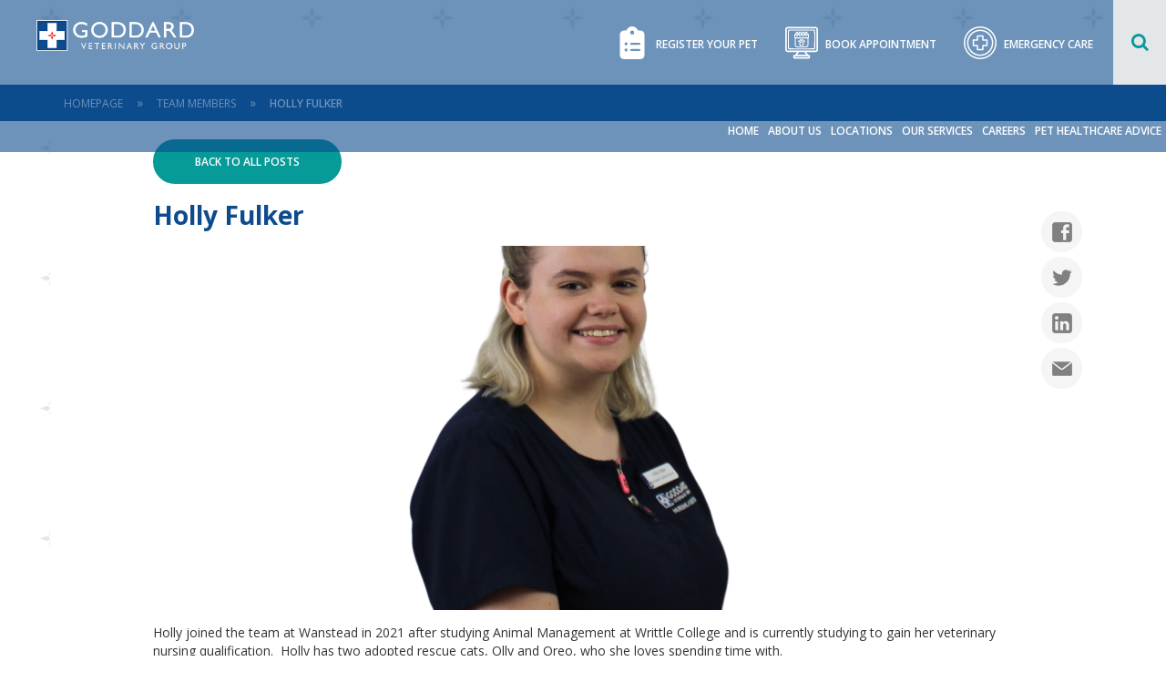

--- FILE ---
content_type: text/html; charset=UTF-8
request_url: https://www.goddardvetgroup.co.uk/team-member/holly-fulker/
body_size: 13777
content:
<!DOCTYPE html>
<html lang="en-US" class="fixed-header">
<head>
	<meta charset="UTF-8" />
	<meta name="viewport" content="width=device-width,initial-scale=1">

	
	<meta name="google-site-verification" content="EVX1T_9QBE0G7zQxVGiDZ7aL_ockqxTorNVAhJW_AGQ" />
	<meta name="msvalidate.01" content="E10B169667A53E71C948A6A07EBA2B2E" />

	<title>Holly Fulker - Goddard Veterinary Group</title>
	
	<link rel="apple-touch-icon" sizes="180x180" href="https://www.goddardvetgroup.co.uk/wp-content/themes/goddard/public/images/favicon/apple-touch-icon.png">
	<link rel="icon" type="image/png" href="https://www.goddardvetgroup.co.uk/wp-content/themes/goddard/public/images/favicon/favicon-32x32.png" sizes="32x32">
	<link rel="icon" type="image/png" href="https://www.goddardvetgroup.co.uk/wp-content/themes/goddard/public/images/favicon/favicon-16x16.png" sizes="16x16">
	<link rel="manifest" href="https://www.goddardvetgroup.co.uk/wp-content/themes/goddard/public/images/favicon/manifest.json">
	<link rel="mask-icon" href="https://www.goddardvetgroup.co.uk/wp-content/themes/goddard/public/images/favicon/safari-pinned-tab.svg" color="#069a98">
	<meta name="theme-color" content="#069a98">

	<link href="https://fonts.googleapis.com/css?family=Lato:300,400,700" rel="stylesheet">
	<link rel="stylesheet" href="https://www.goddardvetgroup.co.uk/wp-content/themes/goddard/public/css/styles.css?ver=2.9">
	<link rel="stylesheet" href="https://www.goddardvetgroup.co.uk/wp-content/themes/goddard/public/fancybox/jquery.fancybox.css">
	<link rel="stylesheet" href="https://www.goddardvetgroup.co.uk/wp-content/themes/goddard/public/css/ui-theme/jquery-ui-1.10.3.custom.css">
	<link rel="stylesheet" href="//maxcdn.bootstrapcdn.com/font-awesome/4.7.0/css/font-awesome.min.css">

	<link rel="stylesheet" href="https://www.goddardvetgroup.co.uk/wp-content/themes/goddard/public/slick/slick.css">
	<link rel="stylesheet" href="https://www.goddardvetgroup.co.uk/wp-content/themes/goddard/public/slick/slick-theme.css">
	<link rel="stylesheet" href="https://www.goddardvetgroup.co.uk/wp-content/themes/goddard/public/css/select2.min.css">

	<meta name='robots' content='noindex, follow' />
	<style>img:is([sizes="auto" i], [sizes^="auto," i]) { contain-intrinsic-size: 3000px 1500px }</style>
	
	<!-- This site is optimized with the Yoast SEO plugin v26.5 - https://yoast.com/wordpress/plugins/seo/ -->
	<meta property="og:locale" content="en_US" />
	<meta property="og:type" content="article" />
	<meta property="og:title" content="Holly Fulker - Goddard Veterinary Group" />
	<meta property="og:description" content="Holly joined the team at Wanstead in 2021 after studying Animal Management at Writtle College and is currently studying to gain her veterinary nursing qualification.  Holly has two adopted rescue cats, Olly and Oreo, who she loves spending time with." />
	<meta property="og:url" content="https://www.goddardvetgroup.co.uk/team-member/holly-fulker/" />
	<meta property="og:site_name" content="Goddard Veterinary Group" />
	<meta property="article:publisher" content="https://www.facebook.com/GoddardVets/" />
	<meta property="article:modified_time" content="2024-05-17T09:59:28+00:00" />
	<meta property="og:image" content="https://www.goddardvetgroup.co.uk/wp-content/uploads/2021/11/Holly-Fulker.png" />
	<meta property="og:image:width" content="1800" />
	<meta property="og:image:height" content="1200" />
	<meta property="og:image:type" content="image/png" />
	<meta name="twitter:card" content="summary_large_image" />
	<meta name="twitter:site" content="@GoddardVets" />
	<meta name="twitter:label1" content="Est. reading time" />
	<meta name="twitter:data1" content="1 minute" />
	<script type="application/ld+json" class="yoast-schema-graph">{"@context":"https://schema.org","@graph":[{"@type":"WebPage","@id":"https://www.goddardvetgroup.co.uk/team-member/holly-fulker/","url":"https://www.goddardvetgroup.co.uk/team-member/holly-fulker/","name":"Holly Fulker - Goddard Veterinary Group","isPartOf":{"@id":"https://www.goddardvetgroup.co.uk/#website"},"primaryImageOfPage":{"@id":"https://www.goddardvetgroup.co.uk/team-member/holly-fulker/#primaryimage"},"image":{"@id":"https://www.goddardvetgroup.co.uk/team-member/holly-fulker/#primaryimage"},"thumbnailUrl":"https://www.goddardvetgroup.co.uk/wp-content/uploads/2021/11/Holly-Fulker.png","datePublished":"2021-11-19T14:55:21+00:00","dateModified":"2024-05-17T09:59:28+00:00","breadcrumb":{"@id":"https://www.goddardvetgroup.co.uk/team-member/holly-fulker/#breadcrumb"},"inLanguage":"en-US","potentialAction":[{"@type":"ReadAction","target":["https://www.goddardvetgroup.co.uk/team-member/holly-fulker/"]}]},{"@type":"ImageObject","inLanguage":"en-US","@id":"https://www.goddardvetgroup.co.uk/team-member/holly-fulker/#primaryimage","url":"https://www.goddardvetgroup.co.uk/wp-content/uploads/2021/11/Holly-Fulker.png","contentUrl":"https://www.goddardvetgroup.co.uk/wp-content/uploads/2021/11/Holly-Fulker.png","width":1800,"height":1200},{"@type":"BreadcrumbList","@id":"https://www.goddardvetgroup.co.uk/team-member/holly-fulker/#breadcrumb","itemListElement":[{"@type":"ListItem","position":1,"name":"Home","item":"https://www.goddardvetgroup.co.uk/"},{"@type":"ListItem","position":2,"name":"Holly Fulker"}]},{"@type":"WebSite","@id":"https://www.goddardvetgroup.co.uk/#website","url":"https://www.goddardvetgroup.co.uk/","name":"Goddard Veterinary Group","description":"","potentialAction":[{"@type":"SearchAction","target":{"@type":"EntryPoint","urlTemplate":"https://www.goddardvetgroup.co.uk/?s={search_term_string}"},"query-input":{"@type":"PropertyValueSpecification","valueRequired":true,"valueName":"search_term_string"}}],"inLanguage":"en-US"}]}</script>
	<!-- / Yoast SEO plugin. -->


<link rel='dns-prefetch' href='//ajax.googleapis.com' />
<link href='//hb.wpmucdn.com' rel='preconnect' />
		<style>
			.lazyload,
			.lazyloading {
				max-width: 100%;
			}
		</style>
		<link rel='stylesheet' id='wp-block-library-css' href='https://www.goddardvetgroup.co.uk/wp-includes/css/dist/block-library/style.min.css?ver=6.8.3' type='text/css' media='all' />
<style id='classic-theme-styles-inline-css' type='text/css'>
/*! This file is auto-generated */
.wp-block-button__link{color:#fff;background-color:#32373c;border-radius:9999px;box-shadow:none;text-decoration:none;padding:calc(.667em + 2px) calc(1.333em + 2px);font-size:1.125em}.wp-block-file__button{background:#32373c;color:#fff;text-decoration:none}
</style>
<style id='global-styles-inline-css' type='text/css'>
:root{--wp--preset--aspect-ratio--square: 1;--wp--preset--aspect-ratio--4-3: 4/3;--wp--preset--aspect-ratio--3-4: 3/4;--wp--preset--aspect-ratio--3-2: 3/2;--wp--preset--aspect-ratio--2-3: 2/3;--wp--preset--aspect-ratio--16-9: 16/9;--wp--preset--aspect-ratio--9-16: 9/16;--wp--preset--color--black: #000000;--wp--preset--color--cyan-bluish-gray: #abb8c3;--wp--preset--color--white: #ffffff;--wp--preset--color--pale-pink: #f78da7;--wp--preset--color--vivid-red: #cf2e2e;--wp--preset--color--luminous-vivid-orange: #ff6900;--wp--preset--color--luminous-vivid-amber: #fcb900;--wp--preset--color--light-green-cyan: #7bdcb5;--wp--preset--color--vivid-green-cyan: #00d084;--wp--preset--color--pale-cyan-blue: #8ed1fc;--wp--preset--color--vivid-cyan-blue: #0693e3;--wp--preset--color--vivid-purple: #9b51e0;--wp--preset--gradient--vivid-cyan-blue-to-vivid-purple: linear-gradient(135deg,rgba(6,147,227,1) 0%,rgb(155,81,224) 100%);--wp--preset--gradient--light-green-cyan-to-vivid-green-cyan: linear-gradient(135deg,rgb(122,220,180) 0%,rgb(0,208,130) 100%);--wp--preset--gradient--luminous-vivid-amber-to-luminous-vivid-orange: linear-gradient(135deg,rgba(252,185,0,1) 0%,rgba(255,105,0,1) 100%);--wp--preset--gradient--luminous-vivid-orange-to-vivid-red: linear-gradient(135deg,rgba(255,105,0,1) 0%,rgb(207,46,46) 100%);--wp--preset--gradient--very-light-gray-to-cyan-bluish-gray: linear-gradient(135deg,rgb(238,238,238) 0%,rgb(169,184,195) 100%);--wp--preset--gradient--cool-to-warm-spectrum: linear-gradient(135deg,rgb(74,234,220) 0%,rgb(151,120,209) 20%,rgb(207,42,186) 40%,rgb(238,44,130) 60%,rgb(251,105,98) 80%,rgb(254,248,76) 100%);--wp--preset--gradient--blush-light-purple: linear-gradient(135deg,rgb(255,206,236) 0%,rgb(152,150,240) 100%);--wp--preset--gradient--blush-bordeaux: linear-gradient(135deg,rgb(254,205,165) 0%,rgb(254,45,45) 50%,rgb(107,0,62) 100%);--wp--preset--gradient--luminous-dusk: linear-gradient(135deg,rgb(255,203,112) 0%,rgb(199,81,192) 50%,rgb(65,88,208) 100%);--wp--preset--gradient--pale-ocean: linear-gradient(135deg,rgb(255,245,203) 0%,rgb(182,227,212) 50%,rgb(51,167,181) 100%);--wp--preset--gradient--electric-grass: linear-gradient(135deg,rgb(202,248,128) 0%,rgb(113,206,126) 100%);--wp--preset--gradient--midnight: linear-gradient(135deg,rgb(2,3,129) 0%,rgb(40,116,252) 100%);--wp--preset--font-size--small: 13px;--wp--preset--font-size--medium: 20px;--wp--preset--font-size--large: 36px;--wp--preset--font-size--x-large: 42px;--wp--preset--spacing--20: 0.44rem;--wp--preset--spacing--30: 0.67rem;--wp--preset--spacing--40: 1rem;--wp--preset--spacing--50: 1.5rem;--wp--preset--spacing--60: 2.25rem;--wp--preset--spacing--70: 3.38rem;--wp--preset--spacing--80: 5.06rem;--wp--preset--shadow--natural: 6px 6px 9px rgba(0, 0, 0, 0.2);--wp--preset--shadow--deep: 12px 12px 50px rgba(0, 0, 0, 0.4);--wp--preset--shadow--sharp: 6px 6px 0px rgba(0, 0, 0, 0.2);--wp--preset--shadow--outlined: 6px 6px 0px -3px rgba(255, 255, 255, 1), 6px 6px rgba(0, 0, 0, 1);--wp--preset--shadow--crisp: 6px 6px 0px rgba(0, 0, 0, 1);}:where(.is-layout-flex){gap: 0.5em;}:where(.is-layout-grid){gap: 0.5em;}body .is-layout-flex{display: flex;}.is-layout-flex{flex-wrap: wrap;align-items: center;}.is-layout-flex > :is(*, div){margin: 0;}body .is-layout-grid{display: grid;}.is-layout-grid > :is(*, div){margin: 0;}:where(.wp-block-columns.is-layout-flex){gap: 2em;}:where(.wp-block-columns.is-layout-grid){gap: 2em;}:where(.wp-block-post-template.is-layout-flex){gap: 1.25em;}:where(.wp-block-post-template.is-layout-grid){gap: 1.25em;}.has-black-color{color: var(--wp--preset--color--black) !important;}.has-cyan-bluish-gray-color{color: var(--wp--preset--color--cyan-bluish-gray) !important;}.has-white-color{color: var(--wp--preset--color--white) !important;}.has-pale-pink-color{color: var(--wp--preset--color--pale-pink) !important;}.has-vivid-red-color{color: var(--wp--preset--color--vivid-red) !important;}.has-luminous-vivid-orange-color{color: var(--wp--preset--color--luminous-vivid-orange) !important;}.has-luminous-vivid-amber-color{color: var(--wp--preset--color--luminous-vivid-amber) !important;}.has-light-green-cyan-color{color: var(--wp--preset--color--light-green-cyan) !important;}.has-vivid-green-cyan-color{color: var(--wp--preset--color--vivid-green-cyan) !important;}.has-pale-cyan-blue-color{color: var(--wp--preset--color--pale-cyan-blue) !important;}.has-vivid-cyan-blue-color{color: var(--wp--preset--color--vivid-cyan-blue) !important;}.has-vivid-purple-color{color: var(--wp--preset--color--vivid-purple) !important;}.has-black-background-color{background-color: var(--wp--preset--color--black) !important;}.has-cyan-bluish-gray-background-color{background-color: var(--wp--preset--color--cyan-bluish-gray) !important;}.has-white-background-color{background-color: var(--wp--preset--color--white) !important;}.has-pale-pink-background-color{background-color: var(--wp--preset--color--pale-pink) !important;}.has-vivid-red-background-color{background-color: var(--wp--preset--color--vivid-red) !important;}.has-luminous-vivid-orange-background-color{background-color: var(--wp--preset--color--luminous-vivid-orange) !important;}.has-luminous-vivid-amber-background-color{background-color: var(--wp--preset--color--luminous-vivid-amber) !important;}.has-light-green-cyan-background-color{background-color: var(--wp--preset--color--light-green-cyan) !important;}.has-vivid-green-cyan-background-color{background-color: var(--wp--preset--color--vivid-green-cyan) !important;}.has-pale-cyan-blue-background-color{background-color: var(--wp--preset--color--pale-cyan-blue) !important;}.has-vivid-cyan-blue-background-color{background-color: var(--wp--preset--color--vivid-cyan-blue) !important;}.has-vivid-purple-background-color{background-color: var(--wp--preset--color--vivid-purple) !important;}.has-black-border-color{border-color: var(--wp--preset--color--black) !important;}.has-cyan-bluish-gray-border-color{border-color: var(--wp--preset--color--cyan-bluish-gray) !important;}.has-white-border-color{border-color: var(--wp--preset--color--white) !important;}.has-pale-pink-border-color{border-color: var(--wp--preset--color--pale-pink) !important;}.has-vivid-red-border-color{border-color: var(--wp--preset--color--vivid-red) !important;}.has-luminous-vivid-orange-border-color{border-color: var(--wp--preset--color--luminous-vivid-orange) !important;}.has-luminous-vivid-amber-border-color{border-color: var(--wp--preset--color--luminous-vivid-amber) !important;}.has-light-green-cyan-border-color{border-color: var(--wp--preset--color--light-green-cyan) !important;}.has-vivid-green-cyan-border-color{border-color: var(--wp--preset--color--vivid-green-cyan) !important;}.has-pale-cyan-blue-border-color{border-color: var(--wp--preset--color--pale-cyan-blue) !important;}.has-vivid-cyan-blue-border-color{border-color: var(--wp--preset--color--vivid-cyan-blue) !important;}.has-vivid-purple-border-color{border-color: var(--wp--preset--color--vivid-purple) !important;}.has-vivid-cyan-blue-to-vivid-purple-gradient-background{background: var(--wp--preset--gradient--vivid-cyan-blue-to-vivid-purple) !important;}.has-light-green-cyan-to-vivid-green-cyan-gradient-background{background: var(--wp--preset--gradient--light-green-cyan-to-vivid-green-cyan) !important;}.has-luminous-vivid-amber-to-luminous-vivid-orange-gradient-background{background: var(--wp--preset--gradient--luminous-vivid-amber-to-luminous-vivid-orange) !important;}.has-luminous-vivid-orange-to-vivid-red-gradient-background{background: var(--wp--preset--gradient--luminous-vivid-orange-to-vivid-red) !important;}.has-very-light-gray-to-cyan-bluish-gray-gradient-background{background: var(--wp--preset--gradient--very-light-gray-to-cyan-bluish-gray) !important;}.has-cool-to-warm-spectrum-gradient-background{background: var(--wp--preset--gradient--cool-to-warm-spectrum) !important;}.has-blush-light-purple-gradient-background{background: var(--wp--preset--gradient--blush-light-purple) !important;}.has-blush-bordeaux-gradient-background{background: var(--wp--preset--gradient--blush-bordeaux) !important;}.has-luminous-dusk-gradient-background{background: var(--wp--preset--gradient--luminous-dusk) !important;}.has-pale-ocean-gradient-background{background: var(--wp--preset--gradient--pale-ocean) !important;}.has-electric-grass-gradient-background{background: var(--wp--preset--gradient--electric-grass) !important;}.has-midnight-gradient-background{background: var(--wp--preset--gradient--midnight) !important;}.has-small-font-size{font-size: var(--wp--preset--font-size--small) !important;}.has-medium-font-size{font-size: var(--wp--preset--font-size--medium) !important;}.has-large-font-size{font-size: var(--wp--preset--font-size--large) !important;}.has-x-large-font-size{font-size: var(--wp--preset--font-size--x-large) !important;}
:where(.wp-block-post-template.is-layout-flex){gap: 1.25em;}:where(.wp-block-post-template.is-layout-grid){gap: 1.25em;}
:where(.wp-block-columns.is-layout-flex){gap: 2em;}:where(.wp-block-columns.is-layout-grid){gap: 2em;}
:root :where(.wp-block-pullquote){font-size: 1.5em;line-height: 1.6;}
</style>
<link rel='stylesheet' id='vhd-factsheets-css' href='https://www.goddardvetgroup.co.uk/wp-content/plugins/vhd-factsheets/public/css/vhd-factsheets-public.css?ver=1.0.0' type='text/css' media='all' />
<link rel='stylesheet' id='vhd-bootstrap-css' href='https://www.goddardvetgroup.co.uk/wp-content/plugins/vhd-factsheets/public/css/bootstrap.min.css?ver=3.3.7' type='text/css' media='all' />
<script type="text/javascript" src="//ajax.googleapis.com/ajax/libs/jquery/1/jquery.min.js?ver=6.8.3" id="jquery-js"></script>
<link rel="https://api.w.org/" href="https://www.goddardvetgroup.co.uk/wp-json/" /><link rel='shortlink' href='https://www.goddardvetgroup.co.uk/?p=13984' />
<link rel="alternate" title="oEmbed (JSON)" type="application/json+oembed" href="https://www.goddardvetgroup.co.uk/wp-json/oembed/1.0/embed?url=https%3A%2F%2Fwww.goddardvetgroup.co.uk%2Fteam-member%2Fholly-fulker%2F" />
<link rel="alternate" title="oEmbed (XML)" type="text/xml+oembed" href="https://www.goddardvetgroup.co.uk/wp-json/oembed/1.0/embed?url=https%3A%2F%2Fwww.goddardvetgroup.co.uk%2Fteam-member%2Fholly-fulker%2F&#038;format=xml" />
		<script>
			document.documentElement.className = document.documentElement.className.replace('no-js', 'js');
		</script>
				<style>
			.no-js img.lazyload {
				display: none;
			}

			figure.wp-block-image img.lazyloading {
				min-width: 150px;
			}

			.lazyload,
			.lazyloading {
				--smush-placeholder-width: 100px;
				--smush-placeholder-aspect-ratio: 1/1;
				width: var(--smush-image-width, var(--smush-placeholder-width)) !important;
				aspect-ratio: var(--smush-image-aspect-ratio, var(--smush-placeholder-aspect-ratio)) !important;
			}

						.lazyload, .lazyloading {
				opacity: 0;
			}

			.lazyloaded {
				opacity: 1;
				transition: opacity 400ms;
				transition-delay: 0ms;
			}

					</style>
		
	

	

	<script src="https://www.goddardvetgroup.co.uk/wp-content/themes/goddard/public/js/modernizr.js"></script>
	<script src="https://www.goddardvetgroup.co.uk/wp-content/themes/goddard/public/js/respond.js"></script>

	<!--[if IE ]>
	<link rel="stylesheet" id="ie-css" href="https://www.goddardvetgroup.co.uk/wp-content/themes/goddard/public/css/ie.css" type="text/css" media="all">
	<![endif]-->

	


<!-- Google Tag Manager -->
<script>(function(w,d,s,l,i){w[l]=w[l]||[];w[l].push({'gtm.start':
	new Date().getTime(),event:'gtm.js'});var f=d.getElementsByTagName(s)[0],
	j=d.createElement(s),dl=l!='dataLayer'?'&l='+l:'';j.async=true;j.src=
	'https://www.googletagmanager.com/gtm.js?id='+i+dl;f.parentNode.insertBefore(j,f);
	})(window,document,'script','dataLayer','GTM-KVR47V9');</script>
	<!-- End Google Tag Manager -->


	




<script src='https://api.mapbox.com/mapbox-gl-js/v2.4.1/mapbox-gl.js'></script>
<link href='https://api.mapbox.com/mapbox-gl-js/v2.4.1/mapbox-gl.css' rel='stylesheet' />


</head>
<body class="wp-singular team-member-template-default single single-team-member postid-13984 single-format-standard wp-theme-goddard holly-fulker" data-templateurl="https://www.goddardvetgroup.co.uk/wp-content/themes/goddard" data-url="https://www.goddardvetgroup.co.uk">
	
	<!-- Google Tag Manager (noscript) -->
	<noscript><iframe data-src="https://www.googletagmanager.com/ns.html?id=GTM-KVR47V9"
	height="0" width="0" style="display:none;visibility:hidden" src="[data-uri]" class="lazyload" data-load-mode="1"></iframe></noscript>
	<!-- End Google Tag Manager (noscript) -->

	<div id="fb-root"></div>
	<script>(function(d, s, id) {
	  var js, fjs = d.getElementsByTagName(s)[0];
	  if (d.getElementById(id)) return;
	  js = d.createElement(s); js.id = id;
	  js.src = "//connect.facebook.net/en_US/sdk.js#xfbml=1&version=v2.8&appId=298332453571574";
	  fjs.parentNode.insertBefore(js, fjs);
	}(document, 'script', 'facebook-jssdk'));</script>

	
		<header>
		<div class="row no-gutters">
			<div class="col-xs-12">
				<a href="#" class="mob-link hidden-sm"><i class="fa fa-bars"></i></a>
				<div class="row no-gutters">
					<div class="col-xs-12 col-sm-3 col-md-2 col-lg-2">
						<a class="logo" href="https://www.goddardvetgroup.co.uk">
							<img data-src="https://www.goddardvetgroup.co.uk/wp-content/themes/goddard/public/images/logo_white.png" alt="Goddard Veterinary Group" width="305" src="[data-uri]" class="lazyload" style="--smush-placeholder-width: 600px; --smush-placeholder-aspect-ratio: 600/119;">
													</a>
					</div>
					<div class="col-xs-12 col-sm-9 col-md-10 col-lg-10">
						<div class="top-bar">
							<a href="/register-your-pet/" class="book-online"> <div class="inner inner-pink"><svg xmlns="http://www.w3.org/2000/svg" viewBox="0 0 384 512"><!--!Font Awesome Free 6.7.1 by @fontawesome - https://fontawesome.com License - https://fontawesome.com/license/free Copyright 2024 Fonticons, Inc.--><path fill="#ffffff" d="M192 0c-41.8 0-77.4 26.7-90.5 64L64 64C28.7 64 0 92.7 0 128L0 448c0 35.3 28.7 64 64 64l256 0c35.3 0 64-28.7 64-64l0-320c0-35.3-28.7-64-64-64l-37.5 0C269.4 26.7 233.8 0 192 0zm0 64a32 32 0 1 1 0 64 32 32 0 1 1 0-64zM72 272a24 24 0 1 1 48 0 24 24 0 1 1 -48 0zm104-16l128 0c8.8 0 16 7.2 16 16s-7.2 16-16 16l-128 0c-8.8 0-16-7.2-16-16s7.2-16 16-16zM72 368a24 24 0 1 1 48 0 24 24 0 1 1 -48 0zm88 0c0-8.8 7.2-16 16-16l128 0c8.8 0 16 7.2 16 16s-7.2 16-16 16l-128 0c-8.8 0-16-7.2-16-16z"/></svg> <span>Register your pet</span></div></a>
							<a href="/book-an-appointment/" class="book-online"> <div class="inner inner-pink"><svg version="1.2" xmlns="http://www.w3.org/2000/svg" viewBox="0 0 455 443" width="400" height="400">
	<title>online-booking</title>
	<style>
		.s0 { fill: #ffffff } 
	</style>
	<path id="Path 0" fill-rule="evenodd" class="s0" d="m427.5 0.5l5.8 2.8c3.1 1.5 7.9 4.8 10.5 7.5 2.6 2.6 6.1 7.4 10.7 16.7v296l-2.6 5.5c-1.4 3-4.3 7.5-6.5 9.9-2.1 2.4-5.7 5.5-7.9 6.9-2.2 1.4-5.8 3.2-8 4.1-3.5 1.4-12.9 1.6-136.4 2.6l7.7 11.5c4.2 6.3 9.7 14.1 12.2 17.3 3.6 4.6 5.1 5.8 7.3 5.7 1.5 0 4.8 0.6 7.4 1.2 2.9 0.8 6.4 2.8 9.1 5.3 2.4 2.2 5 5.8 5.8 8 1.1 2.9 1.5 7.1 1.2 15.6-0.3 10.7-0.5 11.9-3 15.7-1.6 2.3-4.7 5.4-11.2 9.7l-100 0.3c-67.6 0.2-101.3 0-103.8-0.8-2.1-0.5-5.6-2.7-7.9-4.7-2.2-2.1-4.8-5.8-5.7-8.3-1.2-3.2-1.7-7.4-1.6-14.5 0-8.2 0.4-10.7 2.1-14 1.2-2.2 3.6-5.4 5.5-7.2 1.8-1.8 5.3-3.9 7.8-4.8 2.5-0.8 6.3-1.5 8.5-1.5 3.8 0 4.3-0.4 11-8.7 3.8-4.8 9.4-12.3 12.3-16.7 2.9-4.5 5.2-8.4 5.2-8.8 0-0.5-30-0.9-133.5-1.3l-6-2.5c-3.8-1.5-8.1-4.5-11.8-8-3.4-3.2-7-7.8-11.2-16.5v-298l2.8-5.2c1.5-2.9 4.4-7.2 6.5-9.4 2-2.3 5.7-5.3 8.2-6.7 2.5-1.5 6.3-3.2 8.5-3.8 3.1-1 47.7-1.2 401-0.9zm-401.3 25.4c-1.2 1.1-2.9 3.5-3.7 5.1-1.3 2.6-1.5 20.5-1.2 145.8l0.2 142.9c4 5.3 6.8 7.6 8.8 8.5 3.5 1.7 15 1.8 197.5 1.8h193.7c6.4-3.7 8.7-6.1 10.2-9l2.3-4.5c0-258-0.2-282-1.4-284.8-0.7-1.7-2.6-4.4-4.2-5.9-1.6-1.5-4.1-3.2-5.6-3.7-2-0.8-61.7-1.1-195.5-1.1-159.3 0.1-193.3 0.3-195.8 1.4-1.6 0.8-4 2.3-5.2 3.5zm159.1 331.4c-1.5 2.8-4.5 8.1-6.7 11.7-2.2 3.6-5.7 8.9-7.8 11.8-2.2 2.8-3.9 5.4-3.9 5.7 0 0.3 27.7 0.5 61.5 0.5h61.5c-10.5-15.9-15.4-23.8-17.5-27.8l-4-7.2h-80.5zm-53.5 58.3l0.2 6.5 190.5-0.5c0.4-10.1 0.1-12.3-0.8-12.8-0.7-0.4-43.1-0.7-94.2-0.7-51.2 0.1-93.7 0.3-94.5 0.6-1.1 0.4-1.4 2.1-1.2 6.9zm-80.3-376.5h175.2c121.5 0 176.1 0.3 178 1 1.5 0.6 4.1 2.3 5.6 3.8 1.6 1.4 3.5 4.1 4.3 5.9 1.1 2.7 1.4 24 1.4 126.3 0 121-0.1 123-2 127-1.1 2.2-3.3 4.8-4.8 5.9-1.5 1-4.8 2.4-7.2 3-3.3 0.8-51.9 1-177.5 0.8-157.1-0.2-173.3-0.4-176-1.9-1.7-0.9-4.3-3-5.8-4.7-1.5-1.7-3.1-4.4-3.5-5.9-0.4-1.5-0.7-57.9-0.7-247.7l2.5-4.4c1.4-2.4 4.2-5.4 6.5-6.7zm0.3 137c0.1 95.7 0.4 120.7 1.4 121.7 1 1 35.9 1.3 173.9 1.3 152.2-0.1 172.9-0.2 174.3-1.6 1.4-1.3 1.6-13.7 1.6-121.7 0-114.1-0.1-120.3-1.8-122-1.6-1.6-12.3-1.7-173.8-1.7-165.5-0.1-172.2 0-174 1.8-1.7 1.7-1.8 6.8-1.6 122.2zm111.4-110.1c2.7 0 6.4 0.9 8.5 1.9 2.1 1.1 4.5 2.8 5.5 3.8 0.9 1 2.3 3.5 3.2 5.6 0.9 2.1 1.6 6.6 1.6 10.2 0 6.1 0.1 6.5 2.2 6.5 2.1 0.1 2.3-0.5 2.9-7.2 0.3-4 1.4-9 2.5-11.2 1-2.2 3.6-5.1 5.8-6.5 2.7-1.8 5.7-2.7 9.5-2.9 4.2-0.3 6.6 0.1 9.8 1.7 2.5 1.3 5.4 3.9 7 6.3 2.2 3.4 2.9 5.7 3.3 12 0.4 7 0.7 7.9 2.5 7.9 1.8 0 2-0.9 2.5-7.9 0.4-6.3 1-8.6 3.2-12 1.6-2.3 4.5-5 6.8-6.2 2.4-1.2 6-2 9.2-2 4.1 0 6.3 0.7 9.8 2.8 2.7 1.8 5.2 4.4 6.4 6.8 1.3 2.5 2.1 6.5 2.3 11.2 0.3 7 0.4 7.2 2.8 7.2 2.4 0 2.5-0.2 2.5-6.5 0-3.6 0.7-8.1 1.5-10.2 0.9-2.1 2.3-4.6 3.3-5.6 0.9-1 3.4-2.7 5.4-3.8 2.1-1 5.8-1.9 8.5-1.8 2.6 0 6.7 0.9 9 2 3.1 1.4 5 3.3 7 6.7 2 3.6 2.8 6.5 3.5 18.7l4.1 1.2c2.3 0.6 5.7 2.4 7.5 4 1.8 1.6 4 4.6 4.8 6.8 1.2 3.2 1.4 8.1 1.2 23.1-0.3 19-0.4 19.1-5.8 26.9v46.8c0 30.8-0.4 48.5-1.2 52-0.6 2.9-2.2 7.5-3.6 10.2-1.4 2.8-4.7 7.2-7.4 9.8-2.7 2.6-7.2 5.9-10.1 7.2-2.9 1.4-8.2 3-11.7 3.6-4.2 0.7-27.8 0.9-66 0.7-59.2-0.3-59.6-0.3-65-2.5-3.1-1.3-7.3-3.5-9.5-5-2.1-1.5-5.5-4.8-7.5-7.3-2-2.4-4.7-7.2-8.5-16.5l-0.5-98.5-2.6-3.7c-1.4-2.1-2.8-4.7-3-5.8-0.3-1.1-0.4-10.8 0.1-41.1l2.7-3.7c1.5-2 4.6-4.6 6.8-5.7 2.2-1.1 4.8-2 5.7-2 1.5 0.1 1.9-1.3 2.5-7.7 0.5-5.4 1.5-9 3.1-11.8 1.5-2.5 4-4.8 6.8-6.2 2.7-1.4 6.2-2.3 9.1-2.3zm-5.4 32.4c0.2 15 0.3 15.7 2.4 17.1 1.3 0.9 2.8 1.6 3.5 1.5 0.7 0 2.2-0.9 3.3-2 1.8-1.8 2-3.3 2-17 0-13.6-0.2-15.1-2-17-1.1-1.1-2.9-2-3.9-2-1 0-2.7 0.9-3.7 1.9-1.6 1.6-1.8 3.5-1.6 17.5zm42.6-13.1c-0.3 1.8-0.4 8.7-0.3 15.4 0.3 10.5 0.6 12.4 2.4 14.3 1.1 1.1 2.8 2.1 3.7 2.1 1 0 2.7-1.3 3.8-2.8 2-2.6 2.1-3.8 1.8-17.6-0.3-13.5-0.5-15-2.3-16.3-1.1-0.7-2.8-1.4-3.7-1.4-0.9 0-2.4 0.7-3.3 1.5-0.8 0.9-1.8 3-2.1 4.8zm42.7 11.4c-0.3 13.8-0.1 15 1.8 17.6 1.1 1.5 3 2.7 4.1 2.7 1.1 0 2.9-1.2 4-2.7 1.8-2.5 2-4.2 2-16 0-8-0.5-14.2-1.2-15.5-0.6-1.2-1.6-2.6-2.2-3-0.6-0.4-1.8-0.7-2.7-0.7-0.8-0.1-2.4 0.6-3.5 1.4-1.7 1.2-2 2.8-2.3 16.2zm42.9 1.3c0 13.7 0.1 15.2 2 17 1.1 1.1 2.8 2.1 3.7 2.1 1 0 2.5-0.8 3.5-1.8 1.5-1.5 1.7-4 1.8-17.3 0-13.6-0.2-15.7-1.8-17.2-0.9-0.9-2.5-1.7-3.5-1.7-0.9 0-2.6 0.8-3.7 1.9-1.9 1.9-2 3.4-2 17zm-144.8 10.8c-2.1 2.1-2.2 3.1-2.2 18.2 0 14.7 0.1 16.2 2 18 1.9 2 3.3 2 85.7 2.1 82.7 0 83.8 0 86.5-2l2.8-2.1c0-31.1-0.1-32.1-2.2-34.2l-2.3-2.3c-1.7 9.3-2.6 12.9-3.2 14-0.6 1.1-2.7 3.5-4.7 5.3-2.1 1.9-5.2 3.5-7.4 3.9-2 0.3-5.5 0.3-7.7 0-2.2-0.3-5.6-1.7-7.5-2.9-2-1.3-4.5-4.4-5.8-6.8-1.2-2.5-2.2-6.3-2.2-8.7 0-3.7-0.3-4.3-2.3-4.3-1.9 0-2.3 0.7-3 5.3-0.4 2.9-1.7 6.8-2.8 8.7-1.1 2-3.6 4.7-5.6 6-3 2.1-4.9 2.5-10.3 2.5-5.5 0-7.4-0.4-10.6-2.5-2.2-1.4-4.8-4.4-5.9-6.5-1-2.2-2.1-6.1-2.5-8.7-0.4-3.9-0.9-4.8-2.5-4.8-1.7 0-2.1 0.9-2.8 5.8-0.4 3.3-1.7 7.2-3 9.2-1.3 2-4.4 4.5-6.8 5.8-2.5 1.2-6.3 2.2-8.7 2.2-2.3 0-5.7-0.6-7.5-1.3-1.8-0.7-4.7-3-6.5-5-1.8-2-3.7-5.3-4.2-7.4-0.6-2.1-1-5-1-6.5 0-2.3-0.5-2.8-2.5-2.8-2.3 0-2.5 0.4-2.5 4.3-0.1 2.4-1 6.2-2.3 8.7-1.2 2.4-3.8 5.5-5.7 6.8-2 1.2-5.3 2.6-7.5 2.9-2.2 0.3-5.7 0.3-7.8 0-2.1-0.4-5.3-2-7.4-3.9-1.9-1.8-4.1-4.2-4.7-5.3-0.5-1.1-1.5-4.7-2.1-8l-1.1-6zm4 97c0.3 44 0.4 46 2.4 50.3 1.1 2.5 3.2 5.8 4.6 7.5 1.3 1.6 4.9 4.2 7.9 5.8l5.4 2.7h124c8.4-4.3 11.9-6.9 13.3-8.5 1.4-1.7 3.4-5 4.6-7.5 2-4.4 2.1-6 2.1-50.3l0.1-45.7h-164.7zm69.8-35.2c1.9 0.2 4.3 1.2 5.3 2.2 1.1 1 2.5 3 3.3 4.5 0.7 1.5 1.4 5 1.4 7.7 0 4.4-0.5 5.5-3.4 8.5-2.5 2.6-4.3 3.6-6.8 3.6-1.8 0-4.6-0.9-6.1-2-1.5-1.1-3.4-3.4-4.2-5.1-0.8-1.6-1.5-4.9-1.5-7.2 0-2.6 0.8-5.5 2.1-7.5 1.1-1.8 3-3.8 4.2-4.3 1.2-0.5 3.8-0.7 5.7-0.4zm26.2-0.5c1.8-0.1 4 1.1 6.3 3.4 3.3 3.4 3.5 3.8 3.2 10.1-0.2 6.2-0.4 6.8-4 10-2.1 2-4.8 3.4-6.2 3.4-1.4 0-3.6-0.4-5-1-1.4-0.5-3.4-2.4-4.6-4.2-1.5-2.4-2-4.6-1.7-8.4 0.2-3.3 1-6.2 2.4-8 1.1-1.6 3.2-3.4 4.5-4.1 1.3-0.7 3.6-1.2 5.1-1.2zm-49.7 17.4c2.2 0.3 5 1.5 6.3 2.8 1.3 1.2 3 3.5 3.8 5 0.7 1.5 1.4 4.8 1.4 7.2 0 3.7-0.6 5.1-2.9 7.5-2.2 2.3-3.9 3-6.5 3-2 0-5-0.7-6.7-1.7-1.7-1-4-3.4-5-5.5-1.1-2.1-1.9-5.4-1.9-7.5 0-2.1 0.7-4.8 1.6-6.1 0.9-1.4 2.5-3.1 3.7-3.8 1.4-0.9 3.7-1.2 6.2-0.9zm74.2-0.5c2.3 0 4.1 0.9 6.3 3 2.6 2.6 3 3.8 2.9 8.3 0 3.4-0.7 6.4-2 8.5-1 1.8-3.3 3.9-4.9 4.7-1.7 0.9-4.4 1.5-6 1.5-1.7 0-3.9-0.4-5-1-1.1-0.5-2.7-2.3-3.5-4-0.8-1.6-1.5-4.4-1.5-6.2 0-1.8 0.8-4.8 1.7-6.7 1-2 3.3-4.5 5.2-5.8 1.9-1.2 4.9-2.3 6.8-2.3zm-38.7 13c5.4 0 7.6 0.6 12.9 3.3 3.6 1.8 8 5 9.9 7.2 1.8 2.2 4.3 5.8 5.4 8 1.2 2.2 2.7 6.3 3.4 9 0.8 2.8 1.4 6.8 1.4 9 0 2.2-0.7 6.4-1.5 9.3-1 3.4-2.8 6.6-5.3 9-2.1 2.2-6.3 4.8-9.7 6.2-5 1.9-7.9 2.4-16.5 2.4-8.7 0-11.6-0.5-16.5-2.4-3.5-1.4-7.6-4-9.8-6.2-2.5-2.6-4.2-5.6-5.4-9.5-1.1-4.1-1.4-7.6-1-12.3 0.4-4 1.8-8.8 3.6-12.5 1.5-3.3 4.4-7.8 6.3-10 1.9-2.2 6.3-5.4 9.8-7.2 5.3-2.7 7.6-3.3 13-3.3zm-14.2 21.3c-1.6 2.3-3.6 6.7-4.5 9.7-0.8 3.1-1.3 6.9-0.9 8.5 0.3 1.7 1.8 4.3 3.3 5.7 1.5 1.5 4.1 3.2 5.8 3.9 1.6 0.6 6.1 1.2 10 1.2 3.8 0 8.6-0.4 10.5-1.1 1.9-0.6 4.8-2.5 6.5-4.2 2.5-2.6 3-3.9 3-8.3 0-3.9-0.8-6.9-3-11.2-2.3-4.5-4.3-6.8-8-9.2-3.4-2.3-6.1-3.3-8.5-3.3-1.9 0.1-5.2 1-7.4 2.1-2.1 1.1-5.1 3.9-6.8 6.2z"/>
</svg> <span>Book Appointment</span></div></a>
																					<a href="https://www.goddardvetgroup.co.uk/emergency-care/" class="emergency-care"> <div class="inner inner-green"><svg version="1.1" baseProfile="tiny" id="Layer_1" xmlns="http://www.w3.org/2000/svg" xmlns:xlink="http://www.w3.org/1999/xlink"
	 x="0px" y="0px" viewBox="-49 141 512 512" overflow="scroll" xml:space="preserve">
<g>
	<path d="M207,141C65.8,141-49,255.8-49,397S65.8,653,207,653s256-114.8,256-256S348.2,141,207,141z M207,631.7
		C77.6,631.7-27.7,526.4-27.7,397S77.6,162.3,207,162.3S441.7,267.6,441.7,397S336.4,631.7,207,631.7z"/>
	<path d="M313.7,343.7h-53.3v-53.3c0-5.9-4.8-10.7-10.7-10.7h-85.3c-5.9,0-10.7,4.8-10.7,10.7v53.3h-53.3c-5.9,0-10.7,4.8-10.7,10.7
		v85.3c0,5.9,4.8,10.7,10.7,10.7h53.3v53.3c0,5.9,4.8,10.7,10.7,10.7h85.3c5.9,0,10.7-4.8,10.7-10.7v-53.3h53.3
		c5.9,0,10.7-4.8,10.7-10.7v-85.3C324.3,348.4,319.6,343.7,313.7,343.7z M303,429h-53.3c-5.9,0-10.7,4.8-10.7,10.7V493h-64v-53.3
		c0-5.9-4.8-10.7-10.7-10.7H111v-64h53.3c5.9,0,10.7-4.8,10.7-10.7V301h64v53.3c0,5.9,4.8,10.7,10.7,10.7H303V429z"/>
	<path d="M207,191.8C93.8,191.8,1.8,283.8,1.8,397S93.8,602.2,207,602.2S412.2,510.2,412.2,397S320.2,191.8,207,191.8z M207,580.9
		c-101.4,0-183.9-82.5-183.9-183.9S105.6,213.1,207,213.1S390.9,295.6,390.9,397S308.4,580.9,207,580.9z"/>
</g>
</svg>
 <span>Emergency Care</span></div></a>
							<div class="top-search">
								<form action="https://www.goddardvetgroup.co.uk/" method="GET">
									<input id="search_input" type="text" name="s" value="" placeholder="Search...">
									<button><i class="fa fa-search"></i></button>
								</form>
							</div>
							<a href="#" class="mob-link visible-sm"><i class="fa fa-bars"></i></a>
						</div>
						<div class="menu-bar">
							<div class="main-menu">
								<div class="close-menu"><a href="#"><i class="fa fa-times"></i></a></div>
								<div class="menu-main-menu-container"><ul id="menu-main-menu" class="menu"><li id="menu-item-2432" class="menu-item menu-item-type-post_type menu-item-object-page menu-item-home menu-item-first menu-item-2432 menu-item-www.goddardvetgroup.co.uk"><a href="https://www.goddardvetgroup.co.uk/">Home</a></li>
<li id="menu-item-38" class="menu-item menu-item-type-post_type menu-item-object-page menu-item-38 menu-item-about-us"><a href="https://www.goddardvetgroup.co.uk/about-us/">About Us</a></li>
<li id="menu-item-37" class="menu-item menu-item-type-post_type menu-item-object-page menu-item-has-children menu-item-37 menu-item-practice-finder"><a href="https://www.goddardvetgroup.co.uk/practice-finder/">Locations</a>
<ul class="sub-menu">
	<li id="menu-item-13851" class="menu-item menu-item-type-post_type menu-item-object-page menu-item-13851 menu-item-practice-finder"><a href="https://www.goddardvetgroup.co.uk/practice-finder/">Practice Finder</a></li>
	<li id="menu-item-87156" class="menu-item menu-item-type-post_type menu-item-object-page menu-item-87156 menu-item-north-london-veterinary-practices"><a href="https://www.goddardvetgroup.co.uk/practice-finder/north-london-veterinary-practices/">North London</a></li>
	<li id="menu-item-87158" class="menu-item menu-item-type-post_type menu-item-object-page menu-item-87158 menu-item-east-london-veterinary-practices"><a href="https://www.goddardvetgroup.co.uk/practice-finder/east-london-veterinary-practices/">East London</a></li>
	<li id="menu-item-87157" class="menu-item menu-item-type-post_type menu-item-object-page menu-item-87157 menu-item-south-london-veterinary-practices"><a href="https://www.goddardvetgroup.co.uk/practice-finder/south-london-veterinary-practices/">South London</a></li>
	<li id="menu-item-87159" class="menu-item menu-item-type-post_type menu-item-object-page menu-item-87159 menu-item-west-london-veterinary-practices"><a href="https://www.goddardvetgroup.co.uk/practice-finder/west-london-veterinary-practices/">West London</a></li>
	<li id="menu-item-87185" class="menu-item menu-item-type-post_type menu-item-object-page menu-item-87185 menu-item-non-london-veterinary-practices"><a href="https://www.goddardvetgroup.co.uk/practice-finder/non-london-veterinary-practices/">Out of London</a></li>
</ul>
</li>
<li id="menu-item-35" class="menu-item menu-item-type-post_type menu-item-object-page menu-item-has-children menu-item-35 menu-item-our-services"><a href="https://www.goddardvetgroup.co.uk/our-services/">Our Services</a>
<ul class="sub-menu">
	<li id="menu-item-71446" class="menu-item menu-item-type-post_type menu-item-object-page menu-item-71446 menu-item-our-services"><a href="https://www.goddardvetgroup.co.uk/our-services/">View Services</a></li>
	<li id="menu-item-88662" class="menu-item menu-item-type-post_type menu-item-object-page menu-item-88662 menu-item-free-new-pet-health-check-welcome-to-goddard-veterinary-group"><a href="https://www.goddardvetgroup.co.uk/free-new-pet-health-check-welcome-to-goddard-veterinary-group/">Free New Pet Health Check</a></li>
	<li id="menu-item-83523" class="menu-item menu-item-type-post_type menu-item-object-page menu-item-83523 menu-item-proactive-pets"><a href="https://www.goddardvetgroup.co.uk/proactive-pets/">ProActive Pets</a></li>
	<li id="menu-item-78208" class="menu-item menu-item-type-post_type menu-item-object-page menu-item-78208 menu-item-veterinary-consultation-fees"><a href="https://www.goddardvetgroup.co.uk/veterinary-consultation-fees/">Vet and Nurse Appointments</a></li>
	<li id="menu-item-4904" class="menu-item menu-item-type-post_type menu-item-object-page menu-item-4904 menu-item-referrals"><a href="https://www.goddardvetgroup.co.uk/veterinary-professionals/referrals/">Referrals</a></li>
	<li id="menu-item-86016" class="menu-item menu-item-type-post_type menu-item-object-page menu-item-86016 menu-item-price-and-fees"><a href="https://www.goddardvetgroup.co.uk/price-and-fees/">Prices and fees</a></li>
</ul>
</li>
<li id="menu-item-34" class="menu-item menu-item-type-post_type menu-item-object-page menu-item-has-children menu-item-34 menu-item-veterinary-professionals"><a href="https://www.goddardvetgroup.co.uk/veterinary-professionals/">Careers</a>
<ul class="sub-menu">
	<li id="menu-item-12173" class="menu-item menu-item-type-post_type menu-item-object-page menu-item-12173 menu-item-vacancies"><a href="https://www.goddardvetgroup.co.uk/veterinary-professionals/working-for-goddard/vacancies/">Vacancies</a></li>
	<li id="menu-item-82280" class="menu-item menu-item-type-post_type menu-item-object-page menu-item-82280 menu-item-our-people-stories"><a href="https://www.goddardvetgroup.co.uk/veterinary-professionals/our-people-stories/">Our People Stories</a></li>
	<li id="menu-item-87905" class="menu-item menu-item-type-post_type menu-item-object-page menu-item-87905 menu-item-working-with-us"><a href="https://www.goddardvetgroup.co.uk/veterinary-professionals/working-with-us/">Working with us</a></li>
	<li id="menu-item-86669" class="menu-item menu-item-type-post_type menu-item-object-page menu-item-86669 menu-item-training"><a href="https://www.goddardvetgroup.co.uk/veterinary-professionals/training/">Goddard Veterinary Nursing College</a></li>
	<li id="menu-item-86670" class="menu-item menu-item-type-post_type menu-item-object-page menu-item-86670 menu-item-apprenticeships"><a href="https://www.goddardvetgroup.co.uk/veterinary-professionals/training/apprenticeships/">Veterinary Nursing Apprenticeships in London</a></li>
</ul>
</li>
<li id="menu-item-4905" class="menu-item menu-item-type-custom menu-item-object-custom menu-item-has-children menu-item-last menu-item-4905 menu-item-pet-healthcare-advice"><a href="#">Pet Healthcare Advice</a>
<ul class="sub-menu">
	<li id="menu-item-33" class="menu-item menu-item-type-post_type menu-item-object-page menu-item-33 menu-item-blog"><a href="https://www.goddardvetgroup.co.uk/blog/">Blog</a></li>
	<li id="menu-item-7145" class="menu-item menu-item-type-post_type menu-item-object-page menu-item-7145 menu-item-poisons-guide"><a href="https://www.goddardvetgroup.co.uk/poisons-guide/">Poisons Guide</a></li>
	<li id="menu-item-4907" class="menu-item menu-item-type-post_type menu-item-object-page menu-item-4907 menu-item-pet-health-symptom-finder"><a href="https://www.goddardvetgroup.co.uk/pet-health-symptom-finder/">Symptom Checker</a></li>
	<li id="menu-item-4906" class="menu-item menu-item-type-post_type menu-item-object-page menu-item-4906 menu-item-factsheets"><a href="https://www.goddardvetgroup.co.uk/factsheets/">Factsheets</a></li>
</ul>
</li>
</ul></div>							</div>
						</div>
					</div>

				</div>
				
			</div>
			
		</div>

		
			</header>
	
	<div class="main-content">

		
<div class="slider_outer">
	
	<div class="hero_spacer"></div>
</div>


	
<div id="breadcrumb_container">
	<div class="container">
		<div class="row">
			<div class="col-xs-12">
				<ul id="breadcrumbs" class="breadcrumbs"><li class="item-home"><a class="bread-link bread-home" href="https://www.goddardvetgroup.co.uk" title="Homepage">Homepage</a></li><li class="separator separator-home"> &raquo; </li><li class="item-cat item-custom-post-type-team-member"><a class="bread-cat bread-custom-post-type-team-member" href="" title="Team Members">Team Members</a></li><li class="separator"> &raquo; </li><li class="item-current item-13984"><strong class="bread-current bread-13984" title="Holly Fulker">Holly Fulker</strong></li></ul>			</div>
		</div>
	</div>
</div>

<script type="text/javascript">
    $(document).ready(function(){
		if($('.slider').length) {
			$('.slider').slick({
				dots: true,
				arrows: false,
				autoplay: true,
				fade: true,
				autoplaySpeed: 8000
			});
		}
    });
</script>
		<div class="container single-outer">
	<div class="row">


		<div class="col-xs-12 col-md-10 fn center">

			<div class="back-button">
				
				<a href="/blog" class="btn">Back to all posts</a>

			</div>

		</div>
	</div>


</div>

<div class="container single-outer">
	<div class="row">
		<div class="col-xs-12 col-md-10 fn center">

			<section class="post-13984 team-member type-team-member status-publish format-standard has-post-thumbnail hentry" id="post-13984">
				
				<h1>Holly Fulker</h1>
					<div class="feature-share"><div class="featured-image lazyload" style="background-image:inherit;" data-bg-image="url(https://www.goddardvetgroup.co.uk/wp-content/uploads/2021/11/Holly-Fulker.png)"></div></div>					<div class="social-share">
						
						<div id="sgmbShare1-1" class="sgmbShare jssocials-theme-classic sgmbWidget1-1"></div><div class="dropdownWrapper dropdownWrapper1 dropdownWrapper-for-widget " id="dropdownWrapper-for-widget">
						<div class="dropdownLabel" id="dropdownLabel-share-list"><span class="sgmbButtonListLabel1">Share List</span></div>
						<div class="dropdownPanel dropdownPanel1-1">
						</div>
					</div><script>  SGMB_URL = "https://www.goddardvetgroup.co.uk/wp-content/plugins/social-media-builder/"; jQuery(".dropdownWrapper").hide(); SGMB_GOOGLE_ACOUNT = ""; </script><script type="text/javascript">
		jQuery(document).ready(function($){var widget = new SGMBWidget();widget.show({"id":"1","title":"Blog share","options":{"currentUrl":"1","url":"","shareText":"","fontSize":"14","betweenButtons":"0px","theme":"classic","sgmbButtonsPosition":"topLeft","socialTheme":"classic","icon":"default","buttonsPanelEffect":"No Effect","buttonsEffect":"No Effect","iconsEffect":"No Effect","buttons":"{\"facebook\":{\"label\":\"Share\",\"icon\":\"default-facebook\"},\"twitter\":{\"label\":\"Tweet\",\"icon\":\"default-twitter\",\"via\":\"\",\"hashtags\":\"\"},\"linkedin\":{\"label\":\"Share\",\"icon\":\"default-linkedin\"},\"email\":{\"label\":\"E-mail\",\"icon\":\"default-email\"}}","roundButton":"","showLabels":"","showCounts":"","showCenter":"","showButtonsAsList":"","sgmbDropdownColor":"","sgmbDropdownLabelFontSize":"14","sgmbDropdownLabelColor":"","showButtonsOnEveryPost":"","selectedOrExcluded":"","showButtonsOnEveryPage":"","textOnEveryPost":"","showButtonsOnCustomPost":"","textOnCustomPost":"","showButtonsOnMobileDirect":"on","showButtonsOnDesktopDirect":"on","sgmbSelectedPages":[""],"sgmbExcludedPosts":[""],"sgmbSelectedCustomPosts":[],"showButtonsInPopup":"","titleOfPopup":"","descriptionOfPopup":"","showPopupOnLoad":"","showPopupOnScroll":"","showPopupOnExit":"","openSecondsOfPopup":"","googleAnaliticsAccount":""},"buttonOptions":{"facebook":{"label":"Share","icon":"default-facebook"},"twitter":{"label":"Tweet","icon":"default-twitter","via":"","hashtags":""},"linkedin":{"label":"Share","icon":"default-linkedin"},"email":{"label":"E-mail","icon":"default-email"}},"button":["facebook","twitter","linkedin","email"]}, 1, '', 'https://www.goddardvetgroup.co.uk/wp-content/uploads/2021/11/Holly-Fulker.png', '', 'https://www.goddardvetgroup.co.uk/team-member/holly-fulker/'); });</script>
					</div>				
				
				<div class="entry">
					<p>Holly joined the team at Wanstead in 2021 after studying Animal Management at Writtle College and is currently studying to gain her veterinary nursing qualification.  Holly has two adopted rescue cats, Olly and Oreo, who she loves spending time with.</p>
				</div>
			
			</section>
			
			<section class="related">

				<div class="divider"></div>
				
				<div class="related-stories">

					
				        	<h2>Related stories</h2>
				            
				            
				            	<div class="related-post col-sm-4 col-xs-12">
				            		<a href="https://www.goddardvetgroup.co.uk/blog/what-is-fip/">

				            			<div class="feature-share related">
										
											<div class="featured-image lazyload" style="background-image:inherit;" data-bg-image="url(https://www.goddardvetgroup.co.uk/wp-content/uploads/2018/01/FIP-cats.png)"></div>
										
										</div>
				            			<span>What is FIP?</span>
				            		</a>
				            	
				            	
				            	</div>

				            
				            	<div class="related-post col-sm-4 col-xs-12">
				            		<a href="https://www.goddardvetgroup.co.uk/blog/how-to-fit-an-elizabethan-collar-to-your-dog/">

				            			<div class="feature-share related">
										
											<div class="featured-image lazyload" style="background-image:inherit;" data-bg-image="url(https://www.goddardvetgroup.co.uk/wp-content/uploads/2022/05/How-to-Fit-an-Elizabethan-Collar-to-Your-Dog.png)"></div>
										
										</div>
				            			<span>How to Fit an Elizabethan Collar to Your Dog</span>
				            		</a>
				            	
				            	
				            	</div>

				            
				            	<div class="related-post col-sm-4 col-xs-12">
				            		<a href="https://www.goddardvetgroup.co.uk/blog/how-can-a-vet-nurse-help-my-pet-lose-weight/">

				            			<div class="feature-share related">
										
											<div class="featured-image lazyload" style="background-image:inherit;" data-bg-image="url(https://www.goddardvetgroup.co.uk/wp-content/uploads/2018/05/golden-retriever-1809044_1280.jpg)"></div>
										
										</div>
				            			<span>How can a vet nurse help my pet lose weight?</span>
				            		</a>
				            	
				            	
				            	</div>

				            

				</div>

			</section>

		</div>
	</div>
</div>



<div class="practice-finder-wrap">
	<form action="https://www.goddardvetgroup.co.uk/practice-finder" method="post">
		<label for="">Practice Finder</label>
		<input type="hidden" id="_wpnonce" name="_wpnonce" value="04d9690805" /><input type="hidden" name="_wp_http_referer" value="/team-member/holly-fulker/" />		<input type="text" name="loc" id="loc" placeholder="Enter your postcode" value="" required>
		<button>Search</button>
	</form>
	<div class="locate">
		<i class="fa fa-map-marker"></i> <a href="#" class="locate-me">Locate me</a> or <a href="https://www.goddardvetgroup.co.uk/practice-finder">View map</a>	</div>
</div>

	
	</div> <!-- main content -->

	<footer>
	<div class="container">
		<div class="row">
			<div class="col-xs-12 col-md-5">
				<div class="row">
					<div class="col-xs-12">
						<div class="footer-menu top-footer">
							<div class="menu-top-footer-container"><ul id="menu-top-footer" class="menu"><li id="menu-item-12177" class="menu-item menu-item-type-post_type menu-item-object-page menu-item-first menu-item-12177 menu-item-vacancies"><a href="https://www.goddardvetgroup.co.uk/veterinary-professionals/working-for-goddard/vacancies/">Vacancies</a></li>
<li id="menu-item-49" class="menu-item menu-item-type-post_type menu-item-object-page menu-item-49 menu-item-contact"><a href="https://www.goddardvetgroup.co.uk/contact/">Contact Us</a></li>
<li id="menu-item-84945" class="menu-item menu-item-type-post_type menu-item-object-page menu-item-84945 menu-item-practice-finder"><a href="https://www.goddardvetgroup.co.uk/practice-finder/">Practice Finder</a></li>
<li id="menu-item-84946" class="menu-item menu-item-type-post_type menu-item-object-page menu-item-last menu-item-84946 menu-item-sitemap"><a href="https://www.goddardvetgroup.co.uk/sitemap/">Sitemap</a></li>
</ul></div>						</div>
					</div>
				</div>
				<div class="row">
					<div class="col-xs-12">
						<div class="copyright">
							&copy; Goddard Veterinary Group 2026						</div>
					</div>
				</div>
				<div class="row">
					<div class="col-xs-12">
						<div class="copyright">
							Goddard Veterinary Group Limited. Registered Address: Spitfire House, Aviator Ct, York YO30 4XT. Company Number: 1971231						</div>
					</div>
				</div>
				<div class="row">
					<div class="col-xs-12">
						<div class="footer-menu">
							<div class="menu-bottom-footer-container"><ul id="menu-bottom-footer" class="menu"><li id="menu-item-83335" class="menu-item menu-item-type-post_type menu-item-object-page menu-item-first menu-item-83335 menu-item-goddard-goes-greener"><a href="https://www.goddardvetgroup.co.uk/goddard-goes-greener/">Goddard Goes Greener</a></li>
<li id="menu-item-85784" class="menu-item menu-item-type-post_type menu-item-object-page menu-item-85784 menu-item-prescription-policy"><a href="https://www.goddardvetgroup.co.uk/prescription-policy/">Prescription policy</a></li>
<li id="menu-item-51" class="menu-item menu-item-type-post_type menu-item-object-page menu-item-51 menu-item-terms-and-conditions"><a href="https://www.goddardvetgroup.co.uk/terms-and-conditions/">Terms &#038; Conditions</a></li>
<li id="menu-item-50" class="menu-item menu-item-type-post_type menu-item-object-page menu-item-50 menu-item-privacy-policy"><a href="https://www.goddardvetgroup.co.uk/privacy-policy/">Privacy Notice</a></li>
<li id="menu-item-8487" class="menu-item menu-item-type-post_type menu-item-object-page menu-item-8487 menu-item-complaints-procedure"><a href="https://www.goddardvetgroup.co.uk/complaints-procedure/">Complaints Procedure</a></li>
<li id="menu-item-84884" class="menu-item menu-item-type-post_type menu-item-object-page menu-item-84884 menu-item-recruitment-privacy-policy"><a href="https://www.goddardvetgroup.co.uk/recruitment-privacy-policy/">Recruitment Privacy Policy</a></li>
<li id="menu-item-84883" class="menu-item menu-item-type-post_type menu-item-object-page menu-item-84883 menu-item-cookie-policy"><a href="https://www.goddardvetgroup.co.uk/cookie-policy/">Cookie Policy</a></li>
<li id="menu-item-13521" class="menu-item menu-item-type-custom menu-item-object-custom menu-item-last menu-item-13521 menu-item-gender-pay-gap-report"><a href="https://www.goddardvetgroup.co.uk/wp-content/uploads/2024/04/Gender-Pay-Gap-May-2024.pdf">Gender Pay Gap Report</a></li>
</ul></div>						</div>
					</div>
				</div>
			</div>
			<div class="col-xs-12 col-md-2">
				<div class="social-links">
											<a href="https://twitter.com/GoddardVets" target="_blank"><svg width="1200" height="1227" viewBox="0 0 1200 1227" fill="none" xmlns="http://www.w3.org/2000/svg">
						<path d="M714.163 519.284L1160.89 0H1055.03L667.137 450.887L357.328 0H0L468.492 681.821L0 1226.37H105.866L515.491 750.218L842.672 1226.37H1200L714.137 519.284H714.163ZM569.165 687.828L521.697 619.934L144.011 79.6944H306.615L611.412 515.685L658.88 583.579L1055.08 1150.3H892.476L569.165 687.854V687.828Z" fill="white"/>
						</svg></a>
																<a href="https://www.facebook.com/GoddardVets/" target="_blank"><i class="fa fa-facebook-official"></i></a>
																					<a href="https://www.linkedin.com/company/goddard-veterinary-group" target="_blank"><i class="fa fa-linkedin"></i></a>
																<a href="https://www.instagram.com/goddardvets/" target="_blank"><i class="fa fa-instagram"></i></a>
										
				</div>

				
			</div>
			<div class="col-xs-12 col-md-4">
				<div class="accreditations">
					<img data-src="https://www.goddardvetgroup.co.uk/wp-content/themes/goddard/public/images/rcvs.png" alt="RCVS Accredited Practice" src="[data-uri]" class="lazyload" style="--smush-placeholder-width: 200px; --smush-placeholder-aspect-ratio: 200/141;">
					<img data-src="https://www.goddardvetgroup.co.uk/wp-content/themes/goddard/public/images/vet-compass.png" alt="VetCompass" style="--smush-placeholder-width: 402px; --smush-placeholder-aspect-ratio: 402/191;max-width: 148px;" src="[data-uri]" class="lazyload">
				</div>
				<div class="copyright" style="margin-top: 20px;text-align: right;">
				<a href="https://www.vetpartners.co.uk/" target="_blank" style="color: #99bcdb;font-weight: bold;">Proud member of the <br> VetPartners family</a>
				</div>
			</div>
		</div>
		
	</div>
	</footer>

	
	<script type="speculationrules">
{"prefetch":[{"source":"document","where":{"and":[{"href_matches":"\/*"},{"not":{"href_matches":["\/wp-*.php","\/wp-admin\/*","\/wp-content\/uploads\/*","\/wp-content\/*","\/wp-content\/plugins\/*","\/wp-content\/themes\/goddard\/*","\/*\\?(.+)"]}},{"not":{"selector_matches":"a[rel~=\"nofollow\"]"}},{"not":{"selector_matches":".no-prefetch, .no-prefetch a"}}]},"eagerness":"conservative"}]}
</script>
<script>(function(){var s=document.createElement('script');var e = !document.body ? document.querySelector('head'):document.body;s.src='https://acsbapp.com/apps/app/dist/js/app.js';s.setAttribute('data-source', 'WordPress');s.setAttribute('data-plugin-version', '2.12');s.defer=true;s.onload=function(){acsbJS.init({
                statementLink     : '',
                footerHtml        : '',
                hideMobile        : false,
                hideTrigger       : false,
                language          : 'en',
                position          : 'left',
                leadColor         : '#146FF8',
                triggerColor      : '#146FF8',
                triggerRadius     : '50%',
                triggerPositionX  : 'right',
                triggerPositionY  : 'bottom',
                triggerIcon       : 'people',
                triggerSize       : 'medium',
                triggerOffsetX    : 20,
                triggerOffsetY    : 20,
                mobile            : {
                    triggerSize       : 'small',
                    triggerPositionX  : 'right',
                    triggerPositionY  : 'bottom',
                    triggerOffsetX    : 10,
                    triggerOffsetY    : 10,
                    triggerRadius     : '50%'
                }
            });
        };
    e.appendChild(s);}());</script><link rel='stylesheet' id='sgmb_socialFont_style-css' href='https://www.goddardvetgroup.co.uk/wp-content/plugins/social-media-builder/css/jssocial/font-awesome.min.css?ver=6.8.3' type='text/css' media='all' />
<link rel='stylesheet' id='sgmb_social2_style-css' href='https://www.goddardvetgroup.co.uk/wp-content/plugins/social-media-builder/css/jssocial/jssocials.css?ver=6.8.3' type='text/css' media='all' />
<link rel='stylesheet' id='jssocials_theme_classic-css' href='https://www.goddardvetgroup.co.uk/wp-content/plugins/social-media-builder/css/jssocial/jssocials-theme-classic.css?ver=6.8.3' type='text/css' media='all' />
<link rel='stylesheet' id='sgmb_widget_style-css' href='https://www.goddardvetgroup.co.uk/wp-content/plugins/social-media-builder/css/widget/widget-style.css?ver=6.8.3' type='text/css' media='all' />
<link rel='stylesheet' id='sgmb_buttons_animate-css' href='https://www.goddardvetgroup.co.uk/wp-content/plugins/social-media-builder/css/animate.css?ver=6.8.3' type='text/css' media='all' />
<link rel='stylesheet' id='sgmb_drop_down_style-css' href='https://www.goddardvetgroup.co.uk/wp-content/plugins/social-media-builder/css/widget/simple.dropdown.css?ver=6.8.3' type='text/css' media='all' />
<script type="text/javascript" src="https://www.goddardvetgroup.co.uk/wp-content/plugins/vhd-factsheets/public/js/bootstrap.min.js?ver=3.3.7" id="vhd-bootstrap-js"></script>
<script type="text/javascript" src="https://www.goddardvetgroup.co.uk/wp-content/plugins/vhd-factsheets/public/js/modal.js?ver=1.0.0" id="vhd-modal-js"></script>
<script type="text/javascript" id="smush-lazy-load-js-before">
/* <![CDATA[ */
var smushLazyLoadOptions = {"autoResizingEnabled":false,"autoResizeOptions":{"precision":5,"skipAutoWidth":true}};
/* ]]> */
</script>
<script type="text/javascript" src="https://www.goddardvetgroup.co.uk/wp-content/plugins/wp-smush-pro/app/assets/js/smush-lazy-load.min.js?ver=3.22.1" id="smush-lazy-load-js"></script>
<script type="text/javascript" src="https://www.goddardvetgroup.co.uk/wp-content/plugins/social-media-builder/js/addNewSection/SGMB.js" id="sgmb-class-sgmb-js"></script>
<script type="text/javascript" src="https://www.goddardvetgroup.co.uk/wp-content/plugins/social-media-builder/js/addNewSection/SGMBWidget.js" id="sgmb-class-sgmbWidget-js"></script>
<script type="text/javascript" src="https://www.goddardvetgroup.co.uk/wp-content/plugins/social-media-builder/js/jssocials.js" id="sgmb-jssocial1-scripts-js"></script>
<script type="text/javascript" src="https://www.goddardvetgroup.co.uk/wp-content/plugins/social-media-builder/js/jssocials.shares.js" id="sgmb-jssocial2-scripts-js"></script>
<script type="text/javascript" src="https://www.goddardvetgroup.co.uk/wp-content/plugins/social-media-builder/js/simple.dropdown.js" id="sgmb-drop_down-scripts-js"></script>

	<script type="text/javascript" src="https://cc-cdn.com/generic/scripts/v1/cc_c2a.min.js"></script>

	<script src="https://www.goddardvetgroup.co.uk/wp-content/themes/goddard/public/js/jquery.easing.1.3.js"></script>
	<script src="https://www.goddardvetgroup.co.uk/wp-content/themes/goddard/public/js/jquery.cycle2.js"></script>
    <script src="https://www.goddardvetgroup.co.uk/wp-content/themes/goddard/public/js/jquery-ui-1.10.3.custom.min.js"></script>
    <script src="https://www.goddardvetgroup.co.uk/wp-content/themes/goddard/public/fancybox/jquery.fancybox.pack.js"></script>
	<script src="https://www.goddardvetgroup.co.uk/wp-content/themes/goddard/public/js/jquery.quickaccordion.js"></script>
	<script src="https://www.goddardvetgroup.co.uk/wp-content/themes/goddard/public/js/bootstrap.min.js"></script>
	<script src="https://www.goddardvetgroup.co.uk/wp-content/themes/goddard/public/slick/slick.min.js"></script>
	<script src="https://www.goddardvetgroup.co.uk/wp-content/themes/goddard/public/js/select2.min.js"></script>
	<script src="https://www.goddardvetgroup.co.uk/wp-content/themes/goddard/public/js/jquery.magnific-popup.min.js"></script>
	<script src="https://www.goddardvetgroup.co.uk/wp-content/themes/goddard/public/js/app.js?ver=2.9"></script>
	<script src="https://maps.googleapis.com/maps/api/js?key=AIzaSyDtqrTBrQigi8KB3OCUgH6B044hDe1ifmE&libraries=places&callback=initMap"></script>
	
	
	<script>
		if(window.location.pathname.indexOf('/register-your-pet') != -1)
		{
			document.getElementById('gform_submit_button_2').addEventListener('click', function() {
				fbq('track', 'CompleteRegistration');
			}, false);
		}
		window.addEventListener('load',function(){
			if(window.location.pathname.indexOf('/register-your-pet') != -1)
			{
				ga('vhdTracker.send', 'event','register your pet','click',document.referrer.split('co.uk')[1]);
			
			}

			jQuery('[href*="tel:"]').click(function(){
				ga('vhdTracker.send','event','number','click',jQuery(this).attr('href'));
			});
		});
	</script>
	
</body>

</html>

<script type="text/javascript">
	
	$(document).ready(function() {
	
	// Social media - replace images in plugin //
		var shareImage = $('.jssocials-share').find('a');
		$(shareImage).prepend('<span class="icon"></span>');
});

</script>

--- FILE ---
content_type: text/css
request_url: https://www.goddardvetgroup.co.uk/wp-content/plugins/social-media-builder/css/jssocial/jssocials-theme-classic.css?ver=6.8.3
body_size: 692
content:
.jssocials-share-link:hover { box-shadow: none !important; }

.jssocials-theme-classic .jssocials-share-line .jssocials-share-link {
	background: #25af00;
	border: 1px solid #209600;
}

.jssocials-theme-classic .jssocials-share-line .jssocials-share-link:hover {
	background: #1a7c00;
}

.jssocials-theme-classic .jssocials-share-stumbleupon .jssocials-share-link {
	background: #eb4823;
	border: 1px solid #e03a14;
}

.jssocials-theme-classic .jssocials-share-stumbleupon .jssocials-share-link:hover {
	background: #c93412;
}

.jssocials-theme-classic .jssocials-share-vk .jssocials-share-link {
	background: #45668e;
	border: 1px solid #45668e;
}

.jssocials-theme-classic .jssocials-share-vk .jssocials-share-link:hover {
	background: #2d4373;
}

.jssocials-theme-classic .jssocials-share-reddit .jssocials-share-link {
	background: #FF4500;
	border: 1px solid #FF4500;
}

.jssocials-theme-classic .jssocials-share-reddit .jssocials-share-link:hover {
	background: #E02903;
}

.jssocials-theme-classic .jssocials-share-tumblr .jssocials-share-link {
	background: #36465D;
	border: 1px solid #36465D;
}

.jssocials-theme-classic .jssocials-share-tumblr .jssocials-share-link:hover {
	background: #23334A;
}

.jssocials-theme-classic .jssocials-share-twitter .jssocials-share-link {
	background: #00aced;
	border: 1px solid #0099d3;
}

.jssocials-theme-classic .jssocials-share-twitter .jssocials-share-link:hover { background: #0087ba; }

.jssocials-theme-classic .jssocials-share-facebook .jssocials-share-link {
	background: #3b5998;
	border: 1px solid #344e86;
}

.jssocials-theme-classic .jssocials-share-facebook .jssocials-share-link:hover { background: #2d4373; }

.jssocials-theme-classic .jssocials-share-mewe .jssocials-share-link {
	background: #10768E;
	border: 1px solid #10768E;
}

.jssocials-theme-classic .jssocials-share-mewe .jssocials-share-link:hover { background: #0E6477; }

.jssocials-theme-classic .jssocials-share-googleplus .jssocials-share-link {
	background: #dd4b39;
	border: 1px solid #d73925;
}

.jssocials-theme-classic .jssocials-share-googleplus .jssocials-share-link:hover { background: #c23321; }

.jssocials-theme-classic .jssocials-share-linkedin .jssocials-share-link {
	background: #007bb6;
	border: 1px solid #006a9d;
}

.jssocials-theme-classic .jssocials-share-whatsapp .jssocials-share-link
{
	background: #29a628;
	border: 1px solid #249123;
}

.jssocials-theme-classic .jssocials-share-whatsapp .jssocials-share-link:hover { background: #1f7d1e; }

.jssocials-theme-classic .jssocials-share-linkedin .jssocials-share-link:hover { background: #005983; }

.jssocials-theme-classic .jssocials-share-pinterest .jssocials-share-link {
	background: #cb2027;
	border: 1px solid #b51d23;
}

.jssocials-theme-classic .jssocials-share-pinterest .jssocials-share-link:hover { background: #9f191f; }

.jssocials-theme-classic .jssocials-share-email .jssocials-share-link {
	background: #3490F3;
	border: 1px solid #1c83f2;
}

.jssocials-theme-classic .jssocials-share-email .jssocials-share-link:hover { background: #0e76e6; }

.jssocials-theme-classic .jssocials-share-link {
	padding: .5em .6em;
	border-radius: 0.3em;
	box-shadow: inset 0 1px 3px rgba(255, 255, 255, 0.3), 0 1px 3px rgba(0, 0, 0, 0.15), 0 1px 3px rgba(0, 0, 0, 0.15);
	color: #fff !important;
	-webkit-transition: background 200ms ease-in-out;
			transition: background 200ms ease-in-out;
}

.jssocials-theme-classic .jssocials-share-link:hover, .jssocials-share-link:focus, .jssocials-share-link:active { color: #fff; }

.jssocials-theme-classic .jssocials-share-count-box {
	position: relative;
	height: 2.5em;
	padding: 0 .3em;
	margin-left: 6px;
	border-radius: 0.3em;
	border: 1px solid #dcdcdc;
	box-shadow: 0 1px 3px rgba(0, 0, 0, 0.15);
}

.jssocials-theme-classic .jssocials-share-count-box:before {
	content: "";
	position: absolute;
	top: 1em;
	left: -9px;
	display: block;
	width: 0;
	border-style: solid;
	border-width: 6px 6px 0;
	border-color: #dcdcdc transparent;
	-webkit-transform: rotate(90deg);
		-ms-transform: rotate(90deg);
			transform: rotate(90deg);
}

.jssocials-theme-classic .jssocials-share-count-box:after {
	content: "";
	position: absolute;
	top: 1em;
	left: -7px;
	display: block;
	width: 0;
	border-style: solid;
	border-width: 5px 5px 0;
	border-color: #fff transparent;
	-webkit-transform: rotate(90deg);
		-ms-transform: rotate(90deg);
			transform: rotate(90deg);
}

.jssocials-theme-classic .jssocials-share-count-box .jssocials-share-count {
	line-height: 2.5em;
	color: #444;
	font-size: .9em;
}


--- FILE ---
content_type: text/javascript
request_url: https://www.goddardvetgroup.co.uk/wp-content/themes/goddard/public/js/app.js?ver=2.9
body_size: 9690
content:
/******/ (() => { // webpackBootstrap
/******/ 	var __webpack_modules__ = ({

/***/ "./assets/js/app.js":
/*!**************************!*\
  !*** ./assets/js/app.js ***!
  \**************************/
/***/ (() => {

$(window).load(function () {
  //Fancybox
  $('.fancybox').fancybox();

  //Accordions
  $('.accordion').quickAccordion({
    //active:false,
  });
  $("#all-vacancies-accord").accordion({
    collapsible: true,
    heightStyle: "content"
  });
  $(".job_listings .inner-accordion").accordion({
    collapsible: true,
    heightStyle: "content",
    active: false
  });
  $("#medicalPage").quickAccordion();
  $("#medicalPage .innerAccordion").accordion({
    collapsible: true,
    heightStyle: "content",
    active: false
  });
  $("#tabs, .tabs").tabs();
  $("#kennels_tabs").quickAccordion();
  $("#hydro_tabs").quickAccordion();

  //Fix jittery images when scrolling in IE/Edge
  if (navigator.userAgent.match(/MSIE 10/i) || navigator.userAgent.match(/Trident\/7\./) || navigator.userAgent.match(/Edge\/12\./)) {
    $('body').on("mousewheel", function () {
      event.preventDefault();
      var wd = event.wheelDelta;
      var csp = window.pageYOffset;
      window.scrollTo(0, csp - wd);
    });
  }

  /* Video Functionality */

  var $video = $('video'),
    $window = $(window);
  $(window).resize(function () {
    var height = $window.height();
    $video.css('height', height);
    var videoWidth = $video.width(),
      windowWidth = $window.width(),
      marginLeftAdjust = (windowWidth - videoWidth) / 2;
    $video.css({
      'height': height,
      'marginLeft': marginLeftAdjust
    });
  }).resize();
  var $video = $('.link-video'),
    $window = $(window);
  $(window).resize(function () {
    var height = $window.height();
    $video.css('height', height);
    var videoWidth = $video.width(),
      windowWidth = $window.width(),
      marginLeftAdjust = (windowWidth - videoWidth) / 2;
    $video.css({
      'height': height,
      'marginLeft': marginLeftAdjust
    });
  }).resize();

  /* END */

  var searchTimeout = setTimeout(function () {}, 200);
  $('.top-search button').on('click', function (e) {
    var searchBox = $(this).parents('.top-search');
    var theInput = $(this).siblings('input');
    var menu = $('.top-bar .menu-main-menu-container');
    if (!searchBox.hasClass('open') && parseInt(searchBox.width()) <= 58) {
      searchBox.addClass('open');
      theInput.addClass('open');
      menu.addClass('open');
      $('#search_input').trigger('focus');
      if ($(window).width() >= 768 && $(window).width() <= 800) {
        $('.top-bar .rcvs-top').hide();
        $('.top-bar .emergency-care').hide();
      }
      e.preventDefault();
      return false;
    }
  });
  $('body').on('focus', '.top-search input', function (e) {
    clearTimeout(searchTimeout);
  });
  $('body').on('blur', '.top-search input', function (e) {
    searchTimeout = setTimeout(function () {
      $('.top-search, .top-search input, .top-bar .menu-main-menu-container').removeClass('open');
      if ($(window).width() >= 768 && $(window).width() <= 800) {
        setTimeout(function () {
          $('.top-bar .rcvs-top').fadeIn();
          $('.top-bar .emergency-care').fadeIn();
        }, 500);
      }
    }, 2000);
  });
  $('.mob-link').on('click', function (e) {
    $('html').addClass('open-menu');
    $('.main-menu').addClass('open');
    e.preventDefault();
    return false;
  });
  $('.close-menu a').on('click', function (e) {
    $('html').removeClass('open-menu');
    $('.main-menu').removeClass('open');
    e.preventDefault();
    return false;
  });
  $('#menu-individual-practice li a').on('click', function (e) {
    $('.close-menu a').trigger('click');
  });
  if ($('#practiceMap.searched').length) {
    $('html, body').animate({
      scrollTop: $('#practiceMap').offset().top
    }, 400);
  }
  $('a.locate-me').on('click', function (e) {
    if (navigator.geolocation) {
      $('a.locate-me').text('Locating...');
      navigator.geolocation.getCurrentPosition(getPosition);
    } else {
      alert("Your browser doesn't support Geolocation!");
    }
    e.preventDefault();
    return false;
  });
  $('a.practice-link').on('click', function (e) {
    if (navigator.geolocation) {
      if ($(this).find('.practice-loading').length < 1) {
        $(this).append(' <i class="fa fa-refresh fa-spin practice-loading"></i>');
      }
      navigator.geolocation.getCurrentPosition(getNearestPractice);
    } else {
      alert("Your browser doesn't support Geolocation!");
    }
    e.preventDefault();
    return false;
  });
  $('.testimonial-slider').slick({
    adaptiveHeight: true,
    arrows: false,
    dots: true
  });
  $('.vacancies-testimonial-slider').slick({
    adaptiveHeight: false,
    arrows: false,
    dots: true,
    autoplay: true,
    autoplaySpeed: 6000
  });
  $('.services-mobile-slider').slick({
    arrows: false,
    dots: true,
    infinite: true,
    slidesToShow: 2,
    slidesToScroll: 2,
    rows: 3,
    mobileFirst: true,
    responsive: [{
      breakpoint: 995,
      settings: "unslick"
    }]
  });
  $('.mtt-slider').slick({
    arrows: false,
    dots: true,
    infinite: false,
    slidesToShow: 4,
    slidesToScroll: 1,
    responsive: [{
      breakpoint: 1200,
      settings: {
        slidesToShow: 1
      }
    }]
  });
  $('.v-image-slider').slick({
    arrows: true,
    dots: true,
    infinite: true,
    slidesToShow: 1,
    slidesToScroll: 1
  });
  $('.featured-jobs-slider').slick({
    arrows: true,
    dots: true,
    infinite: true,
    slidesToShow: 3,
    slidesToScroll: 1,
    adaptiveHeight: true,
    responsive: [{
      breakpoint: 992,
      settings: {
        slidesToShow: 1
      }
    }]
  });
  $('.mtt-slide .image-wrapper .content-wrapper .open-arrow').on('click', function () {
    $(this).closest('.mtt-slide').find('.hidden-wrapper').addClass('unhide');
    $(this).hide();
  });
  $('.hidden-wrapper .close').on('click', function () {
    $(this).parent().removeClass('unhide');
    $(this).closest('.mtt-slide').find('.open-arrow').show();
  });

  /* Add items to the menu with javascript */

  if ($('.pro-active-pets p').length) {
    var linkSection = $(this).find('a#join').attr('id');
    $(li).before('<li class="join"><a href=#' + linkSection + '>Join</a></li>');
  }
  if (!$('a.map-link').attr('href')) {
    $('a.map-link').hide();
  }

  //***** Crafty clicks integration *******//
  var addressFields = $('.gform_wrapper li[class*="address-"]');
  var foundFields = 0;
  //console.log(addressFields);

  var searchField = '';
  var townField = '';
  var postcodeField = '';
  var line1Field = '';
  var line2Field = '';
  var countryField = '';
  $.each(addressFields, function (index) {
    if ($(this).hasClass('address-search')) {
      searchField = $(this).find('input').prop('name');
      foundFields++;
    }
    if ($(this).hasClass('address-towncity')) {
      townField = $(this).find('input').prop('name');
      foundFields++;
    }
    if ($(this).hasClass('address-postcode')) {
      postcodeField = $(this).find('input').prop('name');
      foundFields++;
    }
    if ($(this).hasClass('address-1')) {
      line1Field = $(this).find('input').prop('name');
      foundFields++;
    }
    if ($(this).hasClass('address-2')) {
      line2Field = $(this).find('input').prop('name');
      foundFields++;
    }
    if ($(this).hasClass('address-country')) {
      countryField = $(this).find('input').prop('name');
      foundFields++;
    }
  });
  if (addressFields.length > 0 && foundFields == addressFields.length) {
    new clickToAddress({
      accessToken: '7f5d5-438e3-1e6e5-0221b',
      dom: {
        search: searchField,
        town: townField,
        postcode: postcodeField,
        line_1: line1Field,
        line_2: line2Field,
        country: countryField
      },
      domMode: 'name',
      gfxMode: 2
    });
  }
  //***** crafty clicks *******//

  //Sticky header
  var lastScrollTop = $(window).scrollTop();
  var heroBanner = $('.hero-banner');
  if (heroBanner.length) {
    var bannerOffset = heroBanner.height();
    //console.log(bannerOffset);
    $(window).on('scroll', function () {
      var thisScrollTop = $(this).scrollTop();
      if (thisScrollTop > lastScrollTop) {
        if (thisScrollTop >= bannerOffset) {
          $('header').addClass('scrolled');
        }
      } else {
        if (thisScrollTop < bannerOffset) {
          $('header').removeClass('scrolled');
        }
      }
      lastScrollTop = thisScrollTop;
    });
  }

  // $('.top-search button i').click(function(){
  // 	//if($('.top-search').hasClass('open')) {

  // 		console.log('hello');

  // 	//}
  // });

  $('.pp-slider').slick({
    arrows: false,
    dots: true,
    slides: '.slide'
  });
  $('.pp-team').slick({
    arrows: true,
    dots: false,
    slidesToShow: 2,
    slidesToScroll: 1,
    prevArrow: '<a href="#" class="prev"><i class="fa fa-angle-left"></i></a>',
    nextArrow: '<a href="#" class="next"><i class="fa fa-angle-right"></i></a>',
    responsive: [{
      breakpoint: 600,
      settings: {
        slidesToShow: 2,
        slidesToScroll: 1
      }
    }, {
      breakpoint: 480,
      settings: {
        slidesToShow: 1,
        slidesToScroll: 1
      }
    }]
  });
  $('.gfield.searchable select').select2();

  //=====================================================//
  // Check to open vacancies accordion where appropriate //
  //=====================================================//

  vacancyAccordionAutoOpen();
});
function getPosition(position) {
  latitude = position.coords.latitude;
  longitude = position.coords.longitude;
  var xhr = $.ajax({
    url: $('body').data('templateurl') + '/inc/get-address.php',
    data: {
      lat: latitude,
      lng: longitude
    },
    dataType: 'json'
  });
  xhr.done(function (data) {
    if (data.address == 'none') {
      alert('We could not locate you. Please try again.');
    } else {
      $('#loc').val(data.address);
      $('a.locate-me').text('Submitting search...');
      setTimeout(function () {
        $('.practice-finder-wrap form').submit();
      }, 1500);
    }
  });
}
function getNearestPractice(position) {
  latitude = position.coords.latitude;
  longitude = position.coords.longitude;
  var xhr = $.ajax({
    url: $('body').data('templateurl') + '/inc/find-practice.php',
    data: {
      lat: latitude,
      lng: longitude
    },
    dataType: 'json'
  });
  xhr.done(function (data) {
    if (data.practice == 'none') {
      alert('We could not locate you. Please try again.');
    } else if (data.practice == 'none_near') {
      alert(data.message);
    } else {
      $('.select-practice select').find('option[value="' + data.practice + '"]').prop('selected', 'selected');
    }
    $('.practice-loading').detach();
  });
}
$(document).ready(function () {
  // // Configure/customize these variables.
  // var showChar = 320;  // How many characters are shown by default
  // var ellipsestext = "...";
  // var moretext = "Show more >";
  // var lesstext = "Show less";

  // $('.l-shaped-container .text .text-content').each(function() {

  //     var content = $(this).html();

  //     if(content.length > showChar) {

  //         var c = content.substr(0, showChar);

  //         var h = content.substr(showChar, content.length - showChar);

  //         var html = c + '<span class="moreellipses">' + ellipsestext+ '&nbsp;</span><span class="morecontent"><span>' + h + '</span><a href="" class="morelink btn">' + moretext + '</a></span>';

  //         $(this).html(html);
  //     }

  // });

  // $(".morelink").click(function(){
  //     if($(this).hasClass("less")) {
  //         $(this).removeClass("less");
  //         $(this).html(moretext);
  //     } else {
  //         $(this).addClass("less");
  //         $(this).html(lesstext);
  //     }

  //     $(this).parent().toggleClass('active');

  //     $(this).parent().prev().toggle();

  //     $(this).prev().toggle();

  //     $('.morecontent.active span').removeAttr('style')
  //     $('.morecontent.active span').attr('style', 'display: block;')

  //     return false;
  // });

  // ======== //
  // Dropdown - 4 across rather than 6 //
  // ======== //

  $(function () {
    if ($(window).width() >= 1200) {
      var divs = $("div.four_across");
      for (var i = 0; i < divs.length; i += 4) {
        divs.slice(i, i + 4).wrapAll("<div class='row no-padding-horiz'></div>");
      }
    } else if ($(window).width() >= 992 && $(window).width() < 1199) {
      var divs = $("div.four_across");
      for (var i = 0; i < divs.length; i += 4) {
        divs.slice(i, i + 4).wrapAll("<div class='row no-padding-horiz'></div>");
      }
    } else if ($(window).width() >= 768 && $(window).width() < 992) {
      var divs = $("div.four_across");
      for (var i = 0; i < divs.length; i += 3) {
        divs.slice(i, i + 3).wrapAll("<div class='row no-padding-horiz'></div>");
      }
    } else if ($(window).width() < 768) {
      var divs = $("div.four_across");
      for (var i = 0; i < divs.length; i += 3) {
        divs.slice(i, i + 3).wrapAll("<div class='row no-padding-horiz'></div>");
      }
    }
    $('.four_across_outer .slidecontent a').on('click', function (e) {
      e.stopPropagation();
      var parent = $(this).parents('.four_across');
      var parentRow = parent.parent('.row');
      var content = parent.find('.four_acrosscontent');
      var close = content.find('.four_across-close');
      if (parent.hasClass('box2')) {
        var box2 = $(this).parents('.box2');
      } else {
        var box2 = parent.nextAll('.box2').first();
      }
      $('.active-bio').removeClass('active-bio');
      $('.four_across').addClass('closed');
      $('.generated-row').hide();
      var afterParentRow = parentRow.next('.generated-row');
      if (afterParentRow.length < 1) {
        parentRow.after('<div class="row generated-row no-padding-horiz" style="display:none">' + content.html() + '</div>');
        afterParentRow = parentRow.next('.generated-row');
        afterParentRow.show();
        parent.addClass('active-bio');
        parent.removeClass('closed');
      } else {
        afterParentRow.hide().css({
          height: 'auto'
        });
        afterParentRow.html(content.html());
        afterParentRow.show();
        parent.addClass('active-bio');
        parent.removeClass('closed');
      }

      // $('.servicebio_closeit').removeClass('hidden');
      // $(this).addClass('hidden');

      e.preventDefault();
      return false;
    });
    $('#four_dropdown_row').on('click', '.close-four_across', function () {
      $('.active-bio').removeClass('active-bio'); //remove the class added in the services function
      $('.generated-row').slideUp(); // slide up the generated row, like in the previous function
    });
    if ($(window).width() >= 992) {
      var divs = $("div.three_across");
      for (var i = 0; i < divs.length; i += 3) {
        divs.slice(i, i + 3).wrapAll("<div class='row no-padding-horiz'></div>");
      }
    } else if ($(window).width() >= 768 && $(window).width() < 992) {
      var divs = $("div.three_across");
      for (var i = 0; i < divs.length; i += 3) {
        divs.slice(i, i + 3).wrapAll("<div class='row no-padding-horiz'></div>");
      }
    } else if ($(window).width() < 768) {
      var divs = $("div.three_across");
      for (var i = 0; i < divs.length; i += 3) {
        divs.slice(i, i + 3).wrapAll("<div class='row no-padding-horiz'></div>");
      }
    }
    $('.three_across_outer .slidecontent a').on('click', function (e) {
      e.stopPropagation();
      var parent = $(this).parents('.three_across');
      var parentRow = parent.parent('.row');
      var content = parent.find('.three_acrosscontent');
      var close = content.find('.three_across-close');
      if (parent.hasClass('box2')) {
        var box2 = $(this).parents('.box2');
      } else {
        var box2 = parent.nextAll('.box2').first();
      }
      $('.active-bio').removeClass('active-bio');
      $('.three_across').addClass('closed');
      $('.generated-row').hide();
      var afterParentRow = parentRow.next('.generated-row');
      if (afterParentRow.length < 1) {
        parentRow.after('<div class="row generated-row no-padding-horiz" style="display:none">' + content.html() + '</div>');
        afterParentRow = parentRow.next('.generated-row');
        afterParentRow.show();
        parent.addClass('active-bio');
        parent.removeClass('closed');
      } else {
        afterParentRow.hide().css({
          height: 'auto'
        });
        afterParentRow.html(content.html());
        afterParentRow.show();
        parent.addClass('active-bio');
        parent.removeClass('closed');
      }

      // $('.servicebio_closeit').removeClass('hidden');
      // $(this).addClass('hidden');

      e.preventDefault();
      return false;
    });
    $('#three_dropdown_row').on('click', '.close-three_across', function () {
      $('.active-bio').removeClass('active-bio'); //remove the class added in the services function
      $('.generated-row').slideUp(); // slide up the generated row, like in the previous function
    });
  });

  // ===================== //
  // Services close button //
  // ===================== //

  $('#included_plan').on('click', '.include-close', function () {
    $('.active-bio').removeClass('active-bio'); //remove the class added in the services function
    $('.generated-row').slideUp(); // slide up the generated row, like in the previous function
  });
  $('#included_plan .include').each(function () {
    var titleHeight = $(this).find('.plan_content .title').height();
    // console.log(titleHeight);
    var plan = $(this).find('.plan_content');
    var slide = $(this).find('.plan_content .slidecontent');
    $(plan).css('min-height', titleHeight);
    $(slide).css('min-height', titleHeight);
  });
  $('.accordion h3').each(function () {
    var icon = $(this).find('i.fa');
    $(this).click(function () {
      if ($(this).hasClass('open')) {
        $(icon).removeClass('fa-minus-square');
        $(icon).addClass('fa-plus-square');
      } else {
        $(icon).removeClass('fa-plus-square');
        $(icon).addClass('fa-minus-square');
      }
    });
  });
  $('.kennels #kennels_tabs h3').each(function () {
    var icon = $(this).find('i.fa');
    $(this).click(function () {
      if ($(this).hasClass('open')) {
        $(icon).removeClass('fa-minus-square');
        $(icon).addClass('fa-plus-square');
      } else {
        $(icon).removeClass('fa-plus-square');
        $(icon).addClass('fa-minus-square');
      }
    });
  });
  $('#medicalPage h3').each(function () {
    var icon = $(this).find('i.fa');
    $(this).click(function () {
      if ($(this).hasClass('open')) {
        $(icon).removeClass('fa-minus-square');
        $(icon).addClass('fa-plus-square');
      } else {
        $(icon).removeClass('fa-plus-square');
        $(icon).addClass('fa-minus-square');
      }
    });
  });
  $('.hydro #hydro_tabs h3').each(function () {
    var icon = $(this).find('i.fa');
    $(this).click(function () {
      if ($(this).hasClass('open')) {
        $(icon).removeClass('fa-minus-square');
        $(icon).addClass('fa-plus-square');
      } else {
        $(icon).removeClass('fa-plus-square');
        $(icon).addClass('fa-minus-square');
      }
    });
  });
  $('.add_additional').click(function () {
    // console.log('test');

    var fields = $(this).parent().parent();

    // console.log(fields);

    $(fields).appendTo(fields);
  });
  $('.request-reservation a.btn').click(function (e) {
    e.preventDefault();
    var parent_div = $(this).parent();
    var form = $(parent_div).find('.form');
    $(form).toggleClass('hidden');
    return false;
  });
  $('#reservation-top a.btn').click(function (e) {
    e.preventDefault();
    //console.log('click');
    var form = $('.request-reservation').find('.form');
    $(form).toggleClass('hidden');
    var href = $(this).attr('href');
    //console.log(href);
    var anchor = $(href).offset();
    //console.log(anchor);
    $("html, body").animate({
      scrollTop: anchor.top - 140
    });

    //return false;
  });
  $('ul#menu-kennels-and-cattery').find('a').click(function () {
    var href = $(this).attr('href');
    //console.log(href);
    var anchor = $(href).offset();
    //console.log(anchor);
    $("html, body").animate({
      scrollTop: anchor.top - 140
    });
  });
  $('ul#menu-hydrotherapy').find('a').click(function () {
    var href = $(this).attr('href');
    //console.log(href);
    var anchor = $(href).offset();
    //console.log(anchor);
    $("html, body").animate({
      scrollTop: anchor.top - 140
    });
  });
  $("input.datepicker").datepicker({
    beforeShowDay: function beforeShowDay(date) {
      var day = date.getDay();
      return [day != 7];
    }
  });
});
$(window).load(function () {
  var icon = $('.kennels #kennels_tabs h3.open').find('i.fa');
  $(icon).removeClass('fa-plus-square');
  $(icon).addClass('fa-minus-square');
  $('body').on('click', '.gfield .add_pet', function (e) {
    e.preventDefault();
    //console.log('click');

    var next_parent = $(this).parent().parent().parent().next();
    $(next_parent).addClass('addedPet');
    var next_li = $(next_parent).find('ul.pet_group');
    $(next_li).removeClass('hidden');
    return false;
  });
  var icon = $('.hydro #hydro_tabs h3.open').find('i.fa');
  $(icon).removeClass('fa-plus-square');
  $(icon).addClass('fa-minus-square');
  $('body').on('click', 'ul.pet_group .add_pet', function (e) {
    e.preventDefault();
    //console.log('click');

    $(this).remove();
    var next_parent = $(this).parent().parent().parent().next();
    $(next_parent).addClass('addedPet');
    var next_li = $(next_parent).find('ul.pet_group');
    $(next_li).removeClass('hidden');
    return false;
  });

  // $('ul.pet_group').each(function() {

  // 	var gg = $(this).find('.add_pet');
  // 	var g = $(this).find('.add_pet').text();
  // 	var parent = $(gg).parent().parent().parent();
  // 	console.log(g);

  // });

  $('.referrals-banner #referrals .referral_service').each(function () {
    var icon_height = $(this).find('.icon').height();
    var text = $(this).find('.text');
    var text_height = $(this).find('.text').height();

    //console.log('Icon Height: ' + icon_height);
    //console.log('Text Height: ' + text_height);

    if (icon_height > text_height) {
      $(text).addClass('middle-align');
    }
  });
  $('.image_columns .row').each(function () {
    $(this).click(function () {
      var hidden_div = $(this).find('.hidden_text_dropdown');
      $(hidden_div).toggleClass('active');
      $(this).toggleClass('active');
      //console.log('click');

      $(this).find('.read_service_image').toggleClass('hidden');

      //var height = $(this).attr('hover-height');

      //if( $(hidden_div).hasClass('active') ) {
      //    $(this).css('height', height);
      //} else {
      //    $(this).css('height', 'auto');
      //}
    });
  });

  /* OUR SERVICES */

  $('#ourservices').on('click', '.view-faqs span', function () {
    $(this).parent().parent().find('div.faqs-container').toggleClass('hidden');
    $('#faqs .faq h3').on('click', function () {
      $(this).parent().find('div.content').toggleClass('hidden');
      $(this).find('i.fa').toggleClass('fa-plus');
      $(this).find('i.fa').toggleClass('fa-minus');
    });
  });
  $('#ourservices').on('click', '.referal', function () {
    var option = $(this).attr('id');

    //console.log(option);

    $(".referral_type select").val(option);
    var locationSelect = $(".location select");
    if ($(this).parent().find("span.location").length) {
      var location = $(this).parent().find('span.location').text();
      //console.log(location);

      $('li.single-location input').val(location);
      $('li.locations').hide();
      $('li.single-location').show();
    } else if ($(this).parent().find("span.locations").length) {
      var locations = $(this).parent().find('span.locations');
      //console.log(locations);

      var arr = $(locations).text().split('/');
      //console.log(arr);

      //$(arr).each(funtion(){

      //});

      var optionsarray = $(locations).text().split('/');
      var seloption = "";
      $.each(optionsarray, function (i) {
        seloption += '<option value="' + optionsarray[i] + '">' + optionsarray[i] + '</option>';
      });
      $('li.locations select').append(seloption);
      $('li.single-location').hide();
      $('li.locations').show();
    } else {
      $('li.single-location').hide();
      $('li.locations').hide();
    }

    /* Show Form */

    $('.hidden-referral-form').removeClass('disabled');
    $('.hidden-referral-form').addClass('enabled');
    $('html, body').animate({
      scrollTop: $("#myDiv").offset().top
    }, 2000);
  });
  if ($(window).width() > 768) {
    $('#ourservices').on('click', 'span.contact', function () {
      //console.log('clicked');
      $(this).parent().parent().parent().find('.desktop .hidden-contact').toggleClass('enabled');
    });
  }
  if ($(window).width() < 768) {
    $('#ourservices').on('click', 'span.contact', function () {
      //console.log('clicked');
      $(this).parent().parent().parent().find('.mobile .hidden-contact').toggleClass('enabled');
    });
  }
  if ($(window).width() >= 1200) {
    var divs = $("div.service");
    for (var i = 0; i < divs.length; i += 6) {
      divs.slice(i, i + 6).wrapAll("<div class='row service_row_container'></div>");
    }
  }
  if ($(window).width() >= 992 && $(window).width() < 1199) {
    var divs = $("div.service");
    for (var i = 0; i < divs.length; i += 6) {
      divs.slice(i, i + 6).wrapAll("<div class='row service_row_container'></div>");
    }
  }
  if ($(window).width() >= 768 && $(window).width() < 992) {
    var divs = $("div.service");
    for (var i = 0; i < divs.length; i += 3) {
      divs.slice(i, i + 3).wrapAll("<div class='row service_row_container'></div>");
    }
  }
  if ($(window).width() < 768) {
    var divs = $("div.service");
    for (var i = 0; i < divs.length; i += 3) {
      divs.slice(i, i + 3).wrapAll("<div class='row service_row_container'></div>");
    }
  }
  $(function () {
    $('.servicebio .slidecontent a').on('click', function (e) {
      e.stopPropagation();
      var parent = $(this).parents('.service');
      var parentRow = parent.parent('.row');
      var content = parent.find('.servicecontent');
      var close = content.find('.service-close');
      if (parent.hasClass('box2')) {
        var box2 = $(this).parents('.box2');
      } else {
        var box2 = parent.nextAll('.box2').first();
      }
      $('.active-bio').removeClass('active-bio');
      $('.service').addClass('closed');
      $('.generated-row').hide();
      var afterParentRow = parentRow.next('.generated-row');
      if (afterParentRow.length < 1) {
        parentRow.after('<div class="row generated-row" style="display:none">' + content.html() + '</div>');
        afterParentRow = parentRow.next('.generated-row');
        afterParentRow.show();
        parent.addClass('active-bio');
        parent.removeClass('closed');
      } else {
        afterParentRow.hide().css({
          height: 'auto'
        });
        afterParentRow.html(content.html());
        afterParentRow.show();
        parent.addClass('active-bio');
        parent.removeClass('closed');
      }

      // $('.servicebio_closeit').removeClass('hidden');
      // $(this).addClass('hidden');

      e.preventDefault();
      return false;
    });

    // $('.servicebio_closeit').on('click', function(e) {
    // 	e.stopPropagation();

    // 	$('.active-bio').removeClass('active-bio'); //remove the class added in the services function
    // 	$('.generated-row').remove(); // slide up the generated row, like in the previous function

    // 	$(this).addClass('hidden');
    // 	$('.servicebio').removeClass('hidden');

    // 	e.preventDefault(); return false;

    // });
  });
  $('#services').on('click', '.close-service', function () {
    $('.active-bio').removeClass('active-bio'); //remove the class added in the services function
    $('.generated-row').slideUp(); // slide up the generated row, like in the previous function
    $('.servicecontent').slideUp(); // slide up the generated row, like in the previous function
  });
  $('#ourteammembers').on('click', '.close-team', function (e) {
    e.stopPropagation();
    $('.active-bio').removeClass('active-bio'); //remove the class added in the services function
    $('.generated-row').slideUp(function () {
      $('html, body').animate({
        scrollTop: $('#ourteammembers').offset().top - $('header').height()
      });
    }); // slide up the generated row, like in the previous function
    e.preventDefault();
    return false;
  });

  // ============= //
  // Meet the team Style1 // breaks tiles by 4-2-1
  // ============= //

  if ($(window).width() >= 1200) {
    var divs = $("div.teammemberStyle");
    for (var i = 0; i < divs.length; i += 4) {
      divs.slice(i, i + 4).wrapAll("<div class='group no-padding-horiz'><center class='center_it'></center></div>");
    }
  }
  if ($(window).width() >= 992 && $(window).width() < 1199) {
    var divs = $("div.teammemberStyle");
    for (var i = 0; i < divs.length; i += 4) {
      divs.slice(i, i + 4).wrapAll("<div class='group no-padding-horiz'><center class='center_it'></center></div>");
    }
  }
  if ($(window).width() >= 768 && $(window).width() < 992) {
    var divs = $("div.teammemberStyle");
    for (var i = 0; i < divs.length; i += 2) {
      divs.slice(i, i + 2).wrapAll("<div class='group no-padding-horiz'><center class='center_it'></center></div>");
    }
  }
  if ($(window).width() < 768) {
    var divs = $("div.teammemberStyle");
    for (var i = 0; i < divs.length; i += 1) {
      divs.slice(i, i + 1).wrapAll("<div class='group no-padding-horiz'><center class='center_it'></center></div>");
    }
  }

  // ============= //
  // Meet the team Style2 // breaks tiles by 3-2-1
  // ============= //

  if ($(window).width() >= 1200) {
    var divs = $("div.teammemberStylebox2");

    // console.log(divs);
    for (var i = 0; i < divs.length; i += 3) {
      divs.slice(i, i + 3).wrapAll("<div class='group no-padding-horiz'><center class='center_it'></center></div>");
    }
  }
  if ($(window).width() >= 992 && $(window).width() < 1199) {
    var divs = $("div.teammemberStylebox2");
    for (var i = 0; i < divs.length; i += 3) {
      divs.slice(i, i + 3).wrapAll("<div class='group no-padding-horiz'><center class='center_it'></center></div>");
    }
  }
  if ($(window).width() >= 768 && $(window).width() < 992) {
    var divs = $("div.teammemberStylebox2");
    for (var i = 0; i < divs.length; i += 2) {
      divs.slice(i, i + 2).wrapAll("<div class='group no-padding-horiz'><center class='center_it'></center></div>");
    }
  }
  if ($(window).width() < 768) {
    var divs = $("div.teammemberStylebox2");
    for (var i = 0; i < divs.length; i += 1) {
      divs.slice(i, i + 1).wrapAll("<div class='group no-padding-horiz'><center class='center_it'></center></div>");
    }
  }
  $('.teammemberbio').on('click', function (e) {
    e.stopPropagation();
    var parent = $(this).parents('.teammember');
    var parentRow = parent.parent('.group .center_it');
    var content = parent.find('.teammembercontent');
    $(parent).addClass('PARENT');
    $(parentRow).addClass('PARENT_ROW');
    $(content).addClass('CONTENT');
    if (parent.hasClass('box2')) {
      var box2 = $(this).parents('.box2');
    } else {
      var box2 = parent.nextAll('.box2').first();
    }
    $('.active-bio').removeClass('active-bio');
    parent.addClass('active-bio');
    $('.generated-row').hide();
    $('.generated-row').removeClass('bio-visible');
    var afterParentRow = parentRow.next('.generated-row');
    if (afterParentRow.length < 1) {
      parentRow.after('<div class="generated-row no-padding-horiz teammembercontent" style="display:none">' + content.html() + '</div>');
      afterParentRow = parentRow.next('.generated-row');
      afterParentRow.slideDown();
      afterParentRow.addClass('bio-visible');
      parent.addClass('active-bio');
    } else {
      //afterParentRow.animate({ height: '0px' }, 200, function() {
      afterParentRow.hide().css({
        height: 'auto'
      });
      afterParentRow.html(content.html());
      //afterParentRow.slideToggle();
      afterParentRow.show();
      afterParentRow.addClass('bio-visible');
      parent.addClass('active-bio');
      //});
    }
    $('html, body').animate({
      scrollTop: $('.bio-visible').offset().top - $('header').height()
    });
    e.preventDefault();
    return false;
  });

  // ---+++---+++---+++---+++---+++--- //
  // - Meet the team // Second Level - //
  // ---+++---+++---+++---+++---+++--- //

  $('.teammembercontent').each(function (e) {
    if ($(window).width() >= 1200) {
      var divs = $(this).find("div.team_inner_person");
      for (var i = 0; i < divs.length; i += 4) {
        divs.slice(i, i + 4).wrapAll("<div class='group no-padding-horiz'><center class='center_it'></center></div>");
      }
    }
    if ($(window).width() >= 992 && $(window).width() < 1199) {
      var divs = $(this).find("div.team_inner_person");
      for (var i = 0; i < divs.length; i += 4) {
        divs.slice(i, i + 4).wrapAll("<div class='group no-padding-horiz'><center class='center_it'></center></div>");
      }
    }
    if ($(window).width() >= 768 && $(window).width() < 992) {
      var divs = $(this).find("div.team_inner_person");
      for (var i = 0; i < divs.length; i += 2) {
        divs.slice(i, i + 2).wrapAll("<div class='group no-padding-horiz'><center class='center_it'></center></div>");
      }
    }
    if ($(window).width() < 768) {
      var divs = $(this).find("div.team_inner_person");
      for (var i = 0; i < divs.length; i += 1) {
        divs.slice(i, i + 1).wrapAll("<div class='group no-padding-horiz'><center class='center_it'></center></div>");
      }
    }
  });
  $('body').on('click', '.team_bio_inner', function (e) {
    e.stopPropagation();

    //console.log('inner button click');

    var test = $(this);
    var parent = $(this).parent().parent().parent();
    var parentRow = parent.parent('.group .center_it');
    var content = parent.find('.team_content');
    $(test).addClass('THIS');
    $(parent).addClass('PARENT');
    $(parentRow).addClass('PARENT_ROW');
    $(content).addClass('CONTENT');

    // if( parent.hasClass('box2') ) {
    // 	var box2 = $(this).parents('.box2');
    // }else{
    // 	var box2 = parent.nextAll('.box2').first();
    // }

    $('.active_person').removeClass('active_person');
    parent.addClass('active_person');
    $('.bio_row').hide();
    $('.bio_row').removeClass('team_bios_visible');
    var afterParentRow = parentRow.next('.bio_row');
    if (afterParentRow.length < 1) {
      parentRow.after('<div class="bio_row no-padding-horiz team_content" style="display:none">' + content.html() + '</div>');
      afterParentRow = parentRow.next('.bio_row');
      afterParentRow.slideDown();
      afterParentRow.addClass('team_bios_visible');
      parent.addClass('active_person');
    } else {
      afterParentRow.hide().css({
        height: 'auto'
      });
      afterParentRow.html(content.html());
      afterParentRow.show();
      afterParentRow.addClass('team_bios_visible');
      parent.addClass('active_person');
    }

    //$('html, body').animate({ scrollTop: $('.team_bios_visible').offset().top - $('header').height() });

    e.preventDefault();
    return false;
  });
  $('body').on('click', '.close_inner_bio', function (e) {
    $('.active_person').removeClass('active-bio'); //remove the class added in the services function
    $('.bio_row').slideUp(); // slide up the generated row, like in the previous function
  });

  // ------------------------------------------------------------------------------------------------------------------------------- //
  // >> page == proactive pets
  // >> section == top section, list of dogs, select a plan func.
  // ------------------------------------------------------------------------------------------------------------------------------- //

  // -------------------- \\
  // >> Responsive fix << \\
  // -------------------- \\

  if ($(window).width() >= 1200) {
    var divs = $("div.four_across");
    for (var i = 0; i < divs.length; i += 4) {
      divs.slice(i, i + 4).wrapAll("<div class='row no-padding-horiz'></div>");
    }
    var divs = $("div.plan");
    for (var i = 0; i < divs.length; i += 6) {
      divs.slice(i, i + 6).wrapAll("<div class='row no-padding-horiz'></div>");
    }
  }
  if ($(window).width() >= 992 && $(window).width() < 1199) {
    var divs = $("div.four_across");
    for (var i = 0; i < divs.length; i += 3) {
      divs.slice(i, i + 3).wrapAll("<div class='row no-padding-horiz'></div>");
    }
    var divs = $("div.plan");
    for (var i = 0; i < divs.length; i += 5) {
      divs.slice(i, i + 5).wrapAll("<div class='row no-padding-horiz'></div>");
    }
  }
  if ($(window).width() >= 768 && $(window).width() < 992) {
    var divs = $("div.four_across");
    for (var i = 0; i < divs.length; i += 3) {
      divs.slice(i, i + 3).wrapAll("<div class='row no-padding-horiz'></div>");
    }
    var divs = $("div.plan");
    for (var i = 0; i < divs.length; i += 3) {
      divs.slice(i, i + 3).wrapAll("<div class='row no-padding-horiz'></div>");
    }
  }
  if ($(window).width() >= 570 && $(window).width() < 768) {
    var divs = $("div.four_across");
    for (var i = 0; i < divs.length; i += 2) {
      divs.slice(i, i + 2).wrapAll("<div class='row no-padding-horiz'></div>");
    }
  }
  if ($(window).width() < 570) {
    var divs = $("div.four_across");
    for (var i = 0; i < divs.length; i += 1) {
      divs.slice(i, i + 1).wrapAll("<div class='row no-padding-horiz'></div>");
    }
    var divs = $("div.plan");
    for (var i = 0; i < divs.length; i += 2) {
      divs.slice(i, i + 2).wrapAll("<div class='row no-padding-horiz'></div>");
    }
  }

  // ---------------------------------------- \\
  // >> click pet size to expand more info << \\
  // ---------------------------------------- \\

  $('.planbio a').on('click', function (e) {
    e.stopPropagation();
    var parent = $(this).parents('.plan');
    var parentRow = parent.parent('.row');
    var content = parent.find('.plancontent');
    if (parent.hasClass('box2')) {
      var box2 = $(this).parents('.box2');
    } else {
      var box2 = parent.nextAll('.box2').first();
    }
    $('.active-bio').removeClass('active-bio');
    parent.addClass('active-bio');
    $('.generated-row').hide();
    var afterParentRow = parentRow.next('.generated-row');
    if (afterParentRow.length < 1) {
      parentRow.after('<div class="row generated-row no-padding-horiz" style="display:none">' + content.html() + '</div>');
      afterParentRow = parentRow.next('.generated-row');
      afterParentRow.slideDown();
    } else {
      //afterParentRow.animate({ height: '0px' }, 200, function() {
      afterParentRow.hide().css({
        height: 'auto'
      });
      afterParentRow.html(content.html());
      //afterParentRow.slideToggle();
      afterParentRow.show();
      //});
    }

    //$('.biobutton').toggleClass('jakdhfk');

    e.preventDefault();
    return false;
  });

  // ------------------ \\
  // >> Close button << \\
  // ------------------ \\

  $('#ourplan').on('click', '.close', function () {
    $('.active-bio').removeClass('active-bio'); //remove the class added in the services function
    $('.generated-row').slideUp(); // slide up the generated row, like in the previous function
  });

  // ------------------------------------------------------------------------------------------------------------------------------- //

  //Wrap tables for responsive
  $('.basic-page.basic-tables table').wrap('<div class="table-responsive" />');

  //Form page button
  $('.page-form-link').on('click', function (e) {
    $('.page-form-content').slideToggle('fast');
    e.preventDefault();
    return false;
  });
});

// ============== //
// Blog load more //
// ============== //

$(function () {
  if (window.location.search.indexOf('?') > -1) {
    $("div.post:hidden").show();
    $("#loadMore").hide();
  } else {
    $("div.post").slice(0, 3).show();
    $("#loadMore").on('click', function (e) {
      e.preventDefault();
      $("div.post:hidden").slice(0, 3).slideDown();
      if ($("div.post:hidden").length == 0) {
        $("#loadMore").fadeOut('slow');
      }
      $('html,body').animate({
        scrollTop: $(this).offset().top
      }, 1500);
    });
  }
});

/* Smooth scrolling for links inside the page */

var $root = $('body');
$('.single-practice a').not('.to-top a, .fancybox, .servicebio a, .ui-tabs-nav a, [href^="mailto"], [href^="tel"]').click(function () {
  var id = $.attr(this, 'href');
  if ($(id).length > 0) {
    $root.animate({
      scrollTop: $(id).offset().top
    }, 500);
    window.location.hash = $.attr(this, 'href');
  }
  return false;
});
$('.job_listings a#apply_btn').click(function (e) {
  e.preventDefault();
  var parent = $(this).parent();
  var form = $('.hidden-form.vacancy');
  var location = $(this).parent().find('.job_location_field');
  var job_title = $(parent).find('.job_title').text();
  var apply_btn_main = $('.apply .btn');
  dynamicJobTitleInForm(job_title);
  $(form).removeClass('disabled');
  $(form).addClass('active');
  $(form).slideDown();
  $(apply_btn_main).addClass('clicked');
  var formOffset = $(form).offset().top;
  if ($(location).text().length) {
    location = location.text();
  } else {
    location = 'No location specified';
  }

  //console.log(location);
  //console.log(job_title);

  $("html, body").animate({
    scrollTop: formOffset
  });
  var job_code_input = $(form).find('li.gfield.job-code input');
  $(job_code_input).val(location);
  var job_title_input = $(form).find('li.gfield.job-title input');
  $(job_title_input).val(job_title);
});
$('.download.call_to_action .button').on('click', function (e) {
  if (typeof ga !== 'undefined') {
    ga('send', 'event', 'Download CTA', 'download', 'Neutering Voucher');
  }
});

//=============================================================//
// Functionality for opening vacancies accordion automatically //
//=============================================================//

function vacancyAccordionAutoOpen() {
  if (window.location.hash) {
    // window.scrollTo(0,0);
    var url = window.location.href;
    if (url.includes('/vacancies/#')) {
      //run function only on the vacancies page 

      var hashDetail = window.location.hash.split('#');
      hashDetail = hashDetail[1].toLowerCase();
      var relevantJobH3 = $('h3[data-id="' + hashDetail + '"]');
      var relevantJobContent = relevantJobH3.next();
      var categoryH3 = relevantJobH3.parents('.accordion_section_content').prev();
      var categoryDiv = categoryH3.next();
      categoryH3.addClass('active');
      var icon = categoryH3.find('i.fa');
      icon.removeClass('fa-plus-square');
      icon.addClass('fa-minus-square');
      categoryDiv[0].style.display = 'block';
      relevantJobH3.addClass('active');
      var plusIcon = relevantJobH3.find('i.fa-plus-square-o');
      var minusIcon = relevantJobH3.find('i.fa-minus-square-o');
      plusIcon.css('display', 'none');
      minusIcon.css('display', 'block');
      relevantJobContent.css('display', 'block');
      var newPosition = $('h3[data-id="' + hashDetail + '"]');
      setTimeout(function () {
        $("html, body").animate({
          scrollTop: newPosition.offset().top
        });
      }, 500);
    }
  }
}

//=================================================//
// Amending application form depending on position //
//=================================================//

function dynamicJobTitleInForm(jobTitle) {
  // Remove any previous job title in form

  var existingJobTitle = $('div.form_job_title');
  if (existingJobTitle !== undefined) {
    existingJobTitle.remove();
  }
  var formHeading = $('.gform_heading');
  formHeading.append('<div class="form_job_title alert alert-info"><strong>You are applying for: </strong>' + jobTitle + '</div>');
}
$('.page-template-template-home .banner-text h1').replaceWith(function () {
  return "<h2>" + $(this).html() + "</h2>";
});
var vacancyCurrentPage = 1;

// Function to get URL parameters
function getParameterByName(name) {
  var urlParams = new URLSearchParams(window.location.search);
  return urlParams.get(name);
}

// Set dropdown values based on URL parameters
var jobParam = getParameterByName('job');
var salaryParam = getParameterByName('salary');
var locationParam = getParameterByName('location');
if (jobParam) $('#jobSelector').val(jobParam);
if (salaryParam) $('#salarySelector').val(salaryParam);
if (locationParam) $('#locationSelector').val(locationParam);

// Trigger search on page load if URL has parameters
if (jobParam || salaryParam || locationParam) {
  setTimeout(function () {
    $('#vacancySearch').trigger('click');
  }, 100); // Delay ensures the event listener is set before triggering
}
$('#vacancySearch').on('click', function (e) {
  e.preventDefault();
  vacancyCurrentPage = 1;
  $('#vacancyLoadMore').show();
  var job = $('#jobSelector').find(":selected").val();
  var salary = $('#salarySelector').find(":selected").val();
  var location = $('#locationSelector').find(":selected").val();
  job = job === 'All' ? null : job;
  salary = salary === 'All' ? null : salary;
  location = location === 'All' ? null : location;
  // Update the URL with new parameters
  var newUrl = new URL(window.location.href);
  if (job) newUrl.searchParams.set('job', job);else newUrl.searchParams["delete"]('job');
  if (salary) newUrl.searchParams.set('salary', salary);else newUrl.searchParams["delete"]('salary');
  if (location) newUrl.searchParams.set('location', location);else newUrl.searchParams["delete"]('location');
  window.history.pushState({}, '', newUrl.toString());
  $.ajax({
    url: '/wp-admin/admin-ajax.php',
    data: {
      action: 'jobs_filter',
      jobFilter: job,
      salaryFilter: salary,
      locationFilter: location,
      paged: vacancyCurrentPage
    },
    type: 'POST',
    dataType: 'json',
    success: function success(res) {
      if (vacancyCurrentPage >= res.data.max) {
        $('#vacancyLoadMore').hide();
      }
      $('.featured').hide();
      $('.featured-heading').hide();
      $('.others').empty();
      $('.others').append(res.data.html);
    }
  });
});
$('#vacancyLoadMore').on('click', function (e) {
  e.preventDefault();
  vacancyCurrentPage++;
  var job = $('#jobSelector').find(":selected").val();
  var salary = $('#salarySelector').find(":selected").val();
  var location = $('#locationSelector').find(":selected").val();
  if (job == 'All') {
    job = null;
  }
  if (salary == 'All') {
    salary = null;
  }
  if (location == 'All') {
    location = null;
  }
  $.ajax({
    url: '/wp-admin/admin-ajax.php',
    data: {
      action: 'jobs_load_more',
      jobFilter: job,
      salaryFilter: salary,
      locationFilter: location,
      paged: vacancyCurrentPage
    },
    type: 'POST',
    dataType: 'json',
    success: function success(res) {
      console.log(res.data.salaries);
      if (vacancyCurrentPage >= res.data.max) {
        $('#vacancyLoadMore').hide();
      }
      $('.others').append(res.data.html);
    }
  });
});
$('a.story-card').magnificPopup({
  type: 'inline',
  midClick: true,
  closeBtnInside: true,
  closeOnBgClick: true,
  gallery: {
    enabled: true
  },
  callbacks: {
    open: function open() {
      $('.mfp-content video').trigger('play');
      window.dispatchEvent(new Event('resize'));
    },
    close: function close() {
      $('video').trigger('pause');
    },
    change: function change() {
      $('video').trigger('pause');
    }
  }
});
$('a[href^="#mfp-register-your-interest"]').magnificPopup({
  type: 'inline',
  midClick: true,
  closeBtnInside: true,
  closeOnBgClick: true
});

/***/ }),

/***/ "./assets/sass/styles.scss":
/*!*********************************!*\
  !*** ./assets/sass/styles.scss ***!
  \*********************************/
/***/ ((__unused_webpack_module, __webpack_exports__, __webpack_require__) => {

"use strict";
__webpack_require__.r(__webpack_exports__);
// extracted by mini-css-extract-plugin


/***/ })

/******/ 	});
/************************************************************************/
/******/ 	// The module cache
/******/ 	var __webpack_module_cache__ = {};
/******/ 	
/******/ 	// The require function
/******/ 	function __webpack_require__(moduleId) {
/******/ 		// Check if module is in cache
/******/ 		var cachedModule = __webpack_module_cache__[moduleId];
/******/ 		if (cachedModule !== undefined) {
/******/ 			return cachedModule.exports;
/******/ 		}
/******/ 		// Create a new module (and put it into the cache)
/******/ 		var module = __webpack_module_cache__[moduleId] = {
/******/ 			// no module.id needed
/******/ 			// no module.loaded needed
/******/ 			exports: {}
/******/ 		};
/******/ 	
/******/ 		// Execute the module function
/******/ 		__webpack_modules__[moduleId](module, module.exports, __webpack_require__);
/******/ 	
/******/ 		// Return the exports of the module
/******/ 		return module.exports;
/******/ 	}
/******/ 	
/******/ 	// expose the modules object (__webpack_modules__)
/******/ 	__webpack_require__.m = __webpack_modules__;
/******/ 	
/************************************************************************/
/******/ 	/* webpack/runtime/chunk loaded */
/******/ 	(() => {
/******/ 		var deferred = [];
/******/ 		__webpack_require__.O = (result, chunkIds, fn, priority) => {
/******/ 			if(chunkIds) {
/******/ 				priority = priority || 0;
/******/ 				for(var i = deferred.length; i > 0 && deferred[i - 1][2] > priority; i--) deferred[i] = deferred[i - 1];
/******/ 				deferred[i] = [chunkIds, fn, priority];
/******/ 				return;
/******/ 			}
/******/ 			var notFulfilled = Infinity;
/******/ 			for (var i = 0; i < deferred.length; i++) {
/******/ 				var [chunkIds, fn, priority] = deferred[i];
/******/ 				var fulfilled = true;
/******/ 				for (var j = 0; j < chunkIds.length; j++) {
/******/ 					if ((priority & 1 === 0 || notFulfilled >= priority) && Object.keys(__webpack_require__.O).every((key) => (__webpack_require__.O[key](chunkIds[j])))) {
/******/ 						chunkIds.splice(j--, 1);
/******/ 					} else {
/******/ 						fulfilled = false;
/******/ 						if(priority < notFulfilled) notFulfilled = priority;
/******/ 					}
/******/ 				}
/******/ 				if(fulfilled) {
/******/ 					deferred.splice(i--, 1)
/******/ 					var r = fn();
/******/ 					if (r !== undefined) result = r;
/******/ 				}
/******/ 			}
/******/ 			return result;
/******/ 		};
/******/ 	})();
/******/ 	
/******/ 	/* webpack/runtime/hasOwnProperty shorthand */
/******/ 	(() => {
/******/ 		__webpack_require__.o = (obj, prop) => (Object.prototype.hasOwnProperty.call(obj, prop))
/******/ 	})();
/******/ 	
/******/ 	/* webpack/runtime/make namespace object */
/******/ 	(() => {
/******/ 		// define __esModule on exports
/******/ 		__webpack_require__.r = (exports) => {
/******/ 			if(typeof Symbol !== 'undefined' && Symbol.toStringTag) {
/******/ 				Object.defineProperty(exports, Symbol.toStringTag, { value: 'Module' });
/******/ 			}
/******/ 			Object.defineProperty(exports, '__esModule', { value: true });
/******/ 		};
/******/ 	})();
/******/ 	
/******/ 	/* webpack/runtime/jsonp chunk loading */
/******/ 	(() => {
/******/ 		// no baseURI
/******/ 		
/******/ 		// object to store loaded and loading chunks
/******/ 		// undefined = chunk not loaded, null = chunk preloaded/prefetched
/******/ 		// [resolve, reject, Promise] = chunk loading, 0 = chunk loaded
/******/ 		var installedChunks = {
/******/ 			"/js/app": 0,
/******/ 			"css/styles": 0
/******/ 		};
/******/ 		
/******/ 		// no chunk on demand loading
/******/ 		
/******/ 		// no prefetching
/******/ 		
/******/ 		// no preloaded
/******/ 		
/******/ 		// no HMR
/******/ 		
/******/ 		// no HMR manifest
/******/ 		
/******/ 		__webpack_require__.O.j = (chunkId) => (installedChunks[chunkId] === 0);
/******/ 		
/******/ 		// install a JSONP callback for chunk loading
/******/ 		var webpackJsonpCallback = (parentChunkLoadingFunction, data) => {
/******/ 			var [chunkIds, moreModules, runtime] = data;
/******/ 			// add "moreModules" to the modules object,
/******/ 			// then flag all "chunkIds" as loaded and fire callback
/******/ 			var moduleId, chunkId, i = 0;
/******/ 			if(chunkIds.some((id) => (installedChunks[id] !== 0))) {
/******/ 				for(moduleId in moreModules) {
/******/ 					if(__webpack_require__.o(moreModules, moduleId)) {
/******/ 						__webpack_require__.m[moduleId] = moreModules[moduleId];
/******/ 					}
/******/ 				}
/******/ 				if(runtime) var result = runtime(__webpack_require__);
/******/ 			}
/******/ 			if(parentChunkLoadingFunction) parentChunkLoadingFunction(data);
/******/ 			for(;i < chunkIds.length; i++) {
/******/ 				chunkId = chunkIds[i];
/******/ 				if(__webpack_require__.o(installedChunks, chunkId) && installedChunks[chunkId]) {
/******/ 					installedChunks[chunkId][0]();
/******/ 				}
/******/ 				installedChunks[chunkId] = 0;
/******/ 			}
/******/ 			return __webpack_require__.O(result);
/******/ 		}
/******/ 		
/******/ 		var chunkLoadingGlobal = self["webpackChunkGoddard"] = self["webpackChunkGoddard"] || [];
/******/ 		chunkLoadingGlobal.forEach(webpackJsonpCallback.bind(null, 0));
/******/ 		chunkLoadingGlobal.push = webpackJsonpCallback.bind(null, chunkLoadingGlobal.push.bind(chunkLoadingGlobal));
/******/ 	})();
/******/ 	
/************************************************************************/
/******/ 	
/******/ 	// startup
/******/ 	// Load entry module and return exports
/******/ 	// This entry module depends on other loaded chunks and execution need to be delayed
/******/ 	__webpack_require__.O(undefined, ["css/styles"], () => (__webpack_require__("./assets/js/app.js")))
/******/ 	var __webpack_exports__ = __webpack_require__.O(undefined, ["css/styles"], () => (__webpack_require__("./assets/sass/styles.scss")))
/******/ 	__webpack_exports__ = __webpack_require__.O(__webpack_exports__);
/******/ 	
/******/ })()
;

--- FILE ---
content_type: text/javascript
request_url: https://www.goddardvetgroup.co.uk/wp-content/plugins/vhd-factsheets/public/js/modal.js?ver=1.0.0
body_size: 2668
content:
/*!
 * Bootstrap v3.3.7 (http://getbootstrap.com)
 * Copyright 2011-2017 Twitter, Inc.
 * Licensed under MIT (https://github.com/twbs/bootstrap/blob/master/LICENSE)
 */

/*!
 * Generated using the Bootstrap Customizer (http://getbootstrap.com/customize/?id=179b51f8a69e28f3bb3b2bc663c1ae52)
 * Config saved to config.json and https://gist.github.com/179b51f8a69e28f3bb3b2bc663c1ae52
 */
if (typeof jQuery === 'undefined') {
  throw new Error('Bootstrap\'s JavaScript requires jQuery')
}
+function ($) {
  'use strict';
  var version = $.fn.jquery.split(' ')[0].split('.')
  if ((version[0] < 2 && version[1] < 9) || (version[0] == 1 && version[1] == 9 && version[2] < 1) || (version[0] > 3)) {
    throw new Error('Bootstrap\'s JavaScript requires jQuery version 1.9.1 or higher, but lower than version 4')
  }
}(jQuery);

/* ========================================================================
 * Bootstrap: VHDmodal.js v3.3.7
 * http://getbootstrap.com/javascript/#VHDmodals
 * ========================================================================
 * Copyright 2011-2016 Twitter, Inc.
 * Licensed under MIT (https://github.com/twbs/bootstrap/blob/master/LICENSE)
 * ======================================================================== */


+function ($) {
  'use strict';

  // MODAL CLASS DEFINITION
  // ======================

  var VHDModal = function (element, options) {
    this.options             = options
    this.$body               = $(document.body)
    this.$element            = $(element)
    this.$dialog             = this.$element.find('.VHDmodal-dialog')
    this.$backdrop           = null
    this.isShown             = null
    this.originalBodyPad     = null
    this.scrollbarWidth      = 0
    this.ignoreBackdropClick = false

    if (this.options.remote) {
      this.$element
        .find('.VHDmodal-content')
        .load(this.options.remote, $.proxy(function () {
          this.$element.trigger('loaded.bs.VHDmodal')
        }, this))
    }
  }

  VHDModal.VERSION  = '3.3.7'

  VHDModal.TRANSITION_DURATION = 300
  VHDModal.BACKDROP_TRANSITION_DURATION = 150

  VHDModal.DEFAULTS = {
    backdrop: true,
    keyboard: true,
    show: true
  }

  VHDModal.prototype.toggle = function (_relatedTarget) {
    return this.isShown ? this.hide() : this.show(_relatedTarget)
  }

  VHDModal.prototype.show = function (_relatedTarget) {
    var that = this
    var e    = $.Event('show.bs.VHDmodal', { relatedTarget: _relatedTarget })

    this.$element.trigger(e)

    if (this.isShown || e.isDefaultPrevented()) return

    this.isShown = true

    this.checkScrollbar()
    this.setScrollbar()
    this.$body.addClass('VHDmodal-open')

    this.escape()
    this.resize()

    this.$element.on('click.dismiss.bs.VHDmodal', '[data-dismiss="VHDmodal"]', $.proxy(this.hide, this))

    this.$dialog.on('mousedown.dismiss.bs.VHDmodal', function () {
      that.$element.one('mouseup.dismiss.bs.VHDmodal', function (e) {
        if ($(e.target).is(that.$element)) that.ignoreBackdropClick = true
      })
    })

    this.backdrop(function () {
      var transition = $.support.transition && that.$element.hasClass('VHDfade')

      if (!that.$element.parent().length) {
        that.$element.appendTo(that.$body) // don't move VHDmodals dom position
      }

      that.$element
        .show()
        .scrollTop(0)

      that.adjustDialog()

      if (transition) {
        that.$element[0].offsetWidth // force reflow
      }

      that.$element.addClass('in')

      that.enforceFocus()

      var e = $.Event('shown.bs.VHDmodal', { relatedTarget: _relatedTarget })

      transition ?
        that.$dialog // wait for VHDmodal to slide in
          .one('bsTransitionEnd', function () {
            that.$element.trigger('focus').trigger(e)
          })
          .emulateTransitionEnd(VHDModal.TRANSITION_DURATION) :
        that.$element.trigger('focus').trigger(e)
    })
  }

  VHDModal.prototype.hide = function (e) {
    if (e) e.preventDefault()

    e = $.Event('hide.bs.VHDmodal')

    this.$element.trigger(e)

    if (!this.isShown || e.isDefaultPrevented()) return

    this.isShown = false

    this.escape()
    this.resize()

    $(document).off('focusin.bs.VHDmodal')

    this.$element
      .removeClass('in')
      .off('click.dismiss.bs.VHDmodal')
      .off('mouseup.dismiss.bs.VHDmodal')

    this.$dialog.off('mousedown.dismiss.bs.VHDmodal')

    $.support.transition && this.$element.hasClass('VHDfade') ?
      this.$element
        .one('bsTransitionEnd', $.proxy(this.hideVHDModal, this))
        .emulateTransitionEnd(VHDModal.TRANSITION_DURATION) :
      this.hideVHDModal()
  }

  VHDModal.prototype.enforceFocus = function () {
    $(document)
      .off('focusin.bs.VHDmodal') // guard against infinite focus loop
      .on('focusin.bs.VHDmodal', $.proxy(function (e) {
        if (document !== e.target &&
            this.$element[0] !== e.target &&
            !this.$element.has(e.target).length) {
          this.$element.trigger('focus')
        }
      }, this))
  }

  VHDModal.prototype.escape = function () {
    if (this.isShown && this.options.keyboard) {
      this.$element.on('keydown.dismiss.bs.VHDmodal', $.proxy(function (e) {
        e.which == 27 && this.hide()
      }, this))
    } else if (!this.isShown) {
      this.$element.off('keydown.dismiss.bs.VHDmodal')
    }
  }

  VHDModal.prototype.resize = function () {
    if (this.isShown) {
      $(window).on('resize.bs.VHDmodal', $.proxy(this.handleUpdate, this))
    } else {
      $(window).off('resize.bs.VHDmodal')
    }
  }

  VHDModal.prototype.hideVHDModal = function () {
    var that = this
    this.$element.hide()
    this.backdrop(function () {
      that.$body.removeClass('VHDmodal-open')
      that.resetAdjustments()
      that.resetScrollbar()
      that.$element.trigger('hidden.bs.VHDmodal')
    })
  }

  VHDModal.prototype.removeBackdrop = function () {
    this.$backdrop && this.$backdrop.remove()
    this.$backdrop = null
  }

  VHDModal.prototype.backdrop = function (callback) {
    var that = this
    var animate = this.$element.hasClass('VHDfade') ? 'VHDfade' : ''

    if (this.isShown && this.options.backdrop) {
      var doAnimate = $.support.transition && animate

      this.$backdrop = $(document.createElement('div'))
        .addClass('VHDmodal-backdrop ' + animate)
        .appendTo(this.$body)

      this.$element.on('click.dismiss.bs.VHDmodal', $.proxy(function (e) {
        if (this.ignoreBackdropClick) {
          this.ignoreBackdropClick = false
          return
        }
        if (e.target !== e.currentTarget) return
        this.options.backdrop == 'static'
          ? this.$element[0].focus()
          : this.hide()
      }, this))

      if (doAnimate) this.$backdrop[0].offsetWidth // force reflow

      this.$backdrop.addClass('in')

      if (!callback) return

      doAnimate ?
        this.$backdrop
          .one('bsTransitionEnd', callback)
          .emulateTransitionEnd(VHDModal.BACKDROP_TRANSITION_DURATION) :
        callback()

    } else if (!this.isShown && this.$backdrop) {
      this.$backdrop.removeClass('in')

      var callbackRemove = function () {
        that.removeBackdrop()
        callback && callback()
      }
      $.support.transition && this.$element.hasClass('VHDfade') ?
        this.$backdrop
          .one('bsTransitionEnd', callbackRemove)
          .emulateTransitionEnd(VHDModal.BACKDROP_TRANSITION_DURATION) :
        callbackRemove()

    } else if (callback) {
      callback()
    }
  }

  // these following methods are used to handle overflowing VHDmodals

  VHDModal.prototype.handleUpdate = function () {
    this.adjustDialog()
  }

  VHDModal.prototype.adjustDialog = function () {
    var VHDmodalIsOverflowing = this.$element[0].scrollHeight > document.documentElement.clientHeight

    this.$element.css({
      paddingLeft:  !this.bodyIsOverflowing && VHDmodalIsOverflowing ? this.scrollbarWidth : '',
      paddingRight: this.bodyIsOverflowing && !VHDmodalIsOverflowing ? this.scrollbarWidth : ''
    })
  }

  VHDModal.prototype.resetAdjustments = function () {
    this.$element.css({
      paddingLeft: '',
      paddingRight: ''
    })
  }

  VHDModal.prototype.checkScrollbar = function () {
    var fullWindowWidth = window.innerWidth
    if (!fullWindowWidth) { // workaround for missing window.innerWidth in IE8
      var documentElementRect = document.documentElement.getBoundingClientRect()
      fullWindowWidth = documentElementRect.right - Math.abs(documentElementRect.left)
    }
    this.bodyIsOverflowing = document.body.clientWidth < fullWindowWidth
    this.scrollbarWidth = this.measureScrollbar()
  }

  VHDModal.prototype.setScrollbar = function () {
    var bodyPad = parseInt((this.$body.css('padding-right') || 0), 10)
    this.originalBodyPad = document.body.style.paddingRight || ''
    if (this.bodyIsOverflowing) this.$body.css('padding-right', bodyPad + this.scrollbarWidth)
  }

  VHDModal.prototype.resetScrollbar = function () {
    this.$body.css('padding-right', this.originalBodyPad)
  }

  VHDModal.prototype.measureScrollbar = function () { // thx walsh
    var scrollDiv = document.createElement('div')
    scrollDiv.className = 'VHDmodal-scrollbar-measure'
    this.$body.append(scrollDiv)
    var scrollbarWidth = scrollDiv.offsetWidth - scrollDiv.clientWidth
    this.$body[0].removeChild(scrollDiv)
    return scrollbarWidth
  }


  // MODAL PLUGIN DEFINITION
  // =======================

  function Plugin(option, _relatedTarget) {
    return this.each(function () {
      var $this   = $(this)
      var data    = $this.data('bs.VHDmodal')
      var options = $.extend({}, VHDModal.DEFAULTS, $this.data(), typeof option == 'object' && option)

      if (!data) $this.data('bs.VHDmodal', (data = new VHDModal(this, options)))
      if (typeof option == 'string') data[option](_relatedTarget)
      else if (options.show) data.show(_relatedTarget)
    })
  }

  var old = $.fn.VHDmodal

  $.fn.VHDmodal             = Plugin
  $.fn.VHDmodal.Constructor = VHDModal


  // MODAL NO CONFLICT
  // =================

  $.fn.VHDmodal.noConflict = function () {
    $.fn.VHDmodal = old
    return this
  }


  // MODAL DATA-API
  // ==============

  $(document).on('click.bs.VHDmodal.data-api', '[data-toggle="VHDmodal"]', function (e) {
    var $this   = $(this)
    var href    = $this.attr('href')
    var $target = $($this.attr('data-target') || (href && href.replace(/.*(?=#[^\s]+$)/, ''))) // strip for ie7
    var option  = $target.data('bs.VHDmodal') ? 'toggle' : $.extend({ remote: !/#/.test(href) && href }, $target.data(), $this.data())

    if ($this.is('a')) e.preventDefault()

    $target.one('show.bs.VHDmodal', function (showEvent) {
      if (showEvent.isDefaultPrevented()) return // only register focus restorer if VHDmodal will actually get shown
      $target.one('hidden.bs.VHDmodal', function () {
        $this.is(':visible') && $this.trigger('focus')
      })
    })
    Plugin.call($target, option, this)
  })

}(jQuery);
